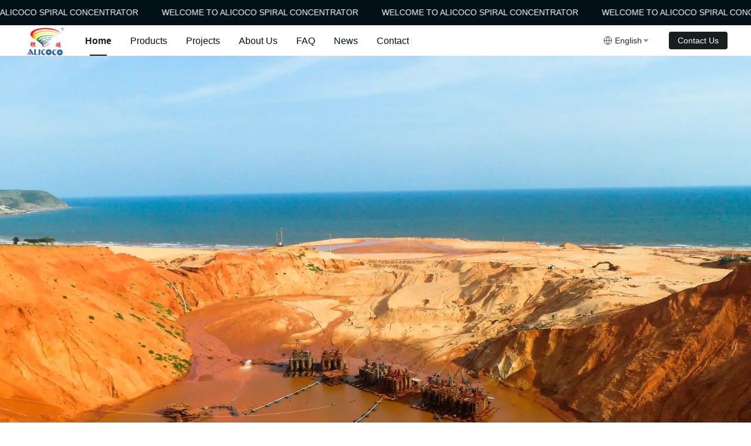

--- FILE ---
content_type: text/html; charset=utf-8
request_url: https://www.alicoco.com/
body_size: 23060
content:
<!DOCTYPE html><html lang="en"><head><title data-react-helmet="true">ALICOCO: Leading Manufacturer of Patent Spiral Chutes for Mineral Processing in Guangzhou - Quality First, Trusted Service, Advanced Gravity Separation Technology for Metal and Non-Metal Minerals</title>
    <meta charset="utf-8">
    <meta name="viewport" content="width=device-width, initial-scale=1, maximum-scale=1, minimum-scale=1, user-scalable=no">
    <link rel="stylesheet" href="/umi.b221014e.css">
    <script>
      window.routerBase = "/";
    </script>
    <script>
      //! umi version: 3.5.41
    </script>
  <meta data-react-helmet="true" name="keywords" content="ALICOCO, patent mining spiral chute, mining equipment, gravity separation technology, mineral processing, F type spiral chute, H type spiral chute, L type spiral chute, M type spiral chute, environmental protection, high recovery rate, compact structure, low energy consumption, easy operation, stable performance, non-metallic minerals, metallic minerals, mining industry innovation, quality control, after-sales service, customer trust, sustainable development, mining machinery, mineral separation, advanced technology, industry reputation, manufacturing equipment, experienced staff, comprehensive production capabilities, mining solutions."><meta data-react-helmet="true" name="description" content="ALICOCO is a leading enterprise based in Guangzhou, specializing in the research, production, and sales of patented spiral concentrators since 2015. We offer four major series of products: F-type, H-type, L-type, and M-type, designed for effective mineral processing. Our state-of-the-art manufacturing facility spans over 2,200 square meters, equipped with advanced machinery and a skilled workforce, ensuring high-quality and scalable production. Committed to Quality First, Reputation Above All, we maintain rigorous quality control, robust management systems, and exceptional after-sales service, earning a strong reputation in the industry. Our core product, the ALICOCO spiral concentrator, utilizes advanced gravity separation technology and is suitable for various metallic and non-metallic minerals. With a focus on environmental sustainability, efficiency, and continuous innovation, we strive to deliver superior value to our clients and promote sustainable development in the mining industry. Trust ALICOCO for your mineral processing needs!"><meta data-react-helmet="true" name="viewport" content="width=375, user-scalable=yes"><meta data-react-helmet="true" property="og:image" content="https://waimao.office.163.com/site/api/pub/resource/download?key=707412192eda78a2f724a28b7b7cbdc44dfe3c7"><meta data-react-helmet="true" name="google-site-verification" content="dbWVaK1q7J9E6B4b5A7cX1VRmUmKdHdD33gldHewStI"><meta data-react-helmet="true" name="msvalidate.01" content="6A717379A804679FB82EE78C5AA80362"><link data-react-helmet="true" rel="icon" type="image/x-icon" href="https://waimao.office.163.com/site/api/pub/resource/download?key=707412192eda78a2f724a28b7b7cbdc44dfe3c7"><link data-react-helmet="true" rel="canonical" href="https://www.alicoco.com"><link data-react-helmet="true" rel="alternate" href="https://www.alicoco.com" hreflang="x-default"><link data-react-helmet="true" rel="alternate" href="https://www.alicoco.com/ru" hreflang="ru"><link data-react-helmet="true" rel="alternate" href="https://www.alicoco.com/pt" hreflang="pt"><link data-react-helmet="true" rel="alternate" href="https://www.alicoco.com/es" hreflang="es"><link data-react-helmet="true" rel="alternate" href="https://www.alicoco.com/de" hreflang="de"><link data-react-helmet="true" rel="alternate" href="https://www.alicoco.com/hin" hreflang="hi"><link data-react-helmet="true" rel="alternate" href="https://www.alicoco.com/id" hreflang="id"><link data-react-helmet="true" rel="alternate" href="https://www.alicoco.com/uz" hreflang="uz"><link data-react-helmet="true" rel="alternate" href="https://www.alicoco.com/ar" hreflang="ar"><link data-react-helmet="true" rel="alternate" href="https://www.alicoco.com/bn" hreflang="bn"><link data-react-helmet="true" rel="alternate" href="https://www.alicoco.com/ur" hreflang="ur"><link data-react-helmet="true" rel="alternate" href="https://www.alicoco.com/fr" hreflang="fr"><link data-react-helmet="true" rel="alternate" href="https://www.alicoco.com/th" hreflang="th"><link data-react-helmet="true" rel="alternate" href="https://www.alicoco.com/jp" hreflang="ja"><link data-react-helmet="true" rel="alternate" href="https://www.alicoco.com/tr" hreflang="tr"><link data-react-helmet="true" rel="alternate" href="https://www.alicoco.com/tam" hreflang="ta"><link data-react-helmet="true" rel="alternate" href="https://www.alicoco.com/vi" hreflang="vi"><link data-react-helmet="true" rel="alternate" href="https://www.alicoco.com/fa" hreflang="fa"><link data-react-helmet="true" rel="alternate" href="https://www.alicoco.com/zu" hreflang="zu"><link data-react-helmet="true" rel="alternate" href="https://www.alicoco.com/ko" hreflang="ko"><link data-react-helmet="true" rel="alternate" href="https://www.alicoco.com/it" hreflang="it"><link data-react-helmet="true" rel="alternate" href="https://www.alicoco.com/tc" hreflang="zh-TW"><link data-react-helmet="true" rel="alternate" href="https://www.alicoco.com/cn" hreflang="zh-CN"><link data-react-helmet="true" rel="preconnect" href="https://fonts.googleapis.com"><link data-react-helmet="true" rel="preconnect" href="https://fonts.gstatic.com" crossorigin="anonymous"><link data-react-helmet="true" href="https://fonts.googleapis.com/css2?display=swap&amp;family=Rufina" rel="stylesheet"><script data-react-helmet="true" type="application/ld+json">{"@context":"http://schema.org","@type":"WebSite","name":"ALICOCO","url":"http://www.alicoco.com/"}</script><script data-react-helmet="true" type="text/javascript">
                    var force = sessionStorage.getItem('lx-site-force-jump');
                    if (force) {
                        sessionStorage.removeItem('lx-site-force-jump');
                    } else if (true && window) {
                        var target = localStorage.getItem('sae512764836440-auto-switch');
                        if (target === 'true') {
                            var style = document.createElement('style');
                            var overtime = false;
                            var redirect = false;
                            style.innerHTML = '#templates-wrapper{display:none;}#language-bar{display:none;}';
                            setTimeout(() => {
                                if (redirect) return;
                                overtime = true;
                                style.innerHTML = '#templates-wrapper{display:block;}#language-bar{display:flex;}';
                            }, 200);
                            document.head.appendChild(style);
                            var xhr = new XMLHttpRequest();
                            xhr.open('GET','https://waimao.office.163.com/site/api/biz/pub/language/switch?url=http://www.alicoco.com/');
                            xhr.send();
                            xhr.onreadystatechange = function() {
                                if (xhr.readyState !== 4) {
                                    return;
                                }
                                if (xhr.status >= 200 && xhr.status < 400) {
                                    try {
                                        var res = JSON.parse(xhr.response);
                                        if (res.code === 0) {
                                            if (!res.data.needSwitch) {
                                                localStorage.removeItem('sae512764836440-auto-switch');
                                            } else if (res.data.targetUrl && !overtime) {
                                                redirect = true;
                                                location.href = res.data.targetUrl + location.search;
                                            }
                                        } else {
                                            console.error('ip check failed');
                                        }
                                    } catch {
                                        console.error('ip check failed');
                                    }
                                }
                            };
                        }
                    }
                </script><script data-react-helmet="true" type="text/javascript">
               (function (document, datracker, root) {
                    function loadJsSDK() {
                        var script, first_script;
                        script = document.createElement('script');
                        script.type = 'text/javascript';
                        script.async = true;
                        script.src = 'https://artifact.lx.netease.com/download/oxpecker-js-sdk/oxpecker/sdk/js';
                        first_script = document.getElementsByTagName('script')[0];
                        first_script.parentNode.insertBefore(script, first_script);
                    }
                    if (!datracker['__SV']) {
                        var functions, i;
                        var lib_name = 'DATracker';
                        window[lib_name] = datracker;
                        datracker['_i'] = [];
                        datracker['init'] = function (token, config, name) {
                        var target = datracker;
                        if (typeof name !== 'undefined') {
                            target = datracker[name] = [];
                        } else {
                            name = lib_name;
                        }
                        target['people'] = target['people'] || [];
                        target['abtest'] = target['abtest'] || [];
                        target['toString'] = function (no_stub) {
                            var str = lib_name;
                            if (name !== lib_name) {
                            str += '.' + name;
                            }
                            if (!no_stub) {
                            str += ' (stub)';
                            }
                            return str;
                        };
                        target['people']['toString'] = function () {
                            return target.toString(1) + '.people (stub)';
                        };
                        function _set_and_defer(target, fn) {
                            var split = fn.split('.');
                            if (split.length == 2) {
                            target = target[split[0]];
                            fn = split[1];
                            }
                            target[fn] = function () {
                            target.push([fn].concat(Array.prototype.slice.call(arguments, 0)));
                            };
                        }
                        functions =
                            'oxpecker_init oxpecker_set_url oxpecker_set_host oxpecker_update_config oxpecker_remove_config oxpecker_set_token oxpecker_flush oxpecker_set_product_profile oxpecker_send_by_beacon oxpecker_set_base_attributes oxpecker_config_sdk get_user_id track_heatmap register_attributes register_attributes_once clear_attributes unregister_attributes current_attributes single_pageview disable time_event get_appStatus track set_userId track_pageview track_links track_forms register register_once alias unregister identify login logout signup name_tag set_config reset people.set people.set_once people.set_realname people.set_country people.set_province people.set_city people.set_age people.set_gender people.increment people.append people.union people.track_charge people.clear_charges people.delete_user people.set_populationWithAccount  people.set_location people.set_birthday people.set_region people.set_account abtest.get_variation abtest.async_get_variable'.split(
                            ' '
                            );
                        for (i = 0; i < functions.length; i++) {
                            _set_and_defer(target, functions[i]);
                        }
                        datracker['_i'].push([token, config, name]);
                        };
                        datracker['__SV'] = 1.6;
                        loadJsSDK();
                    }
                    })(document, window['DATracker'] || [], window);
                    if (window.DATracker) {
                    window.DATracker.init('OX-4391d1d7', {
                        truncateLength: 255,
                        session_interval_mins: 60,
                        persistence: 'localStorage',
                        cross_subdomain_cookie: false,
                    });
                    window.DATracker.oxpecker_init('OX-4391d1d7');
                    }
            </script></head>
  <body>
    <div id="root"><div id="language-bar" style="display:none"><div class="language-bar-container"><div><svg width="18" height="18" viewBox="0 0 18 18" fill="none"><circle cx="7.875" cy="7.875" r="7.875" transform="matrix(1 0 0 -1 1.125 16.875)" fill="#4C6AFF"></circle><path d="M9 12.7125V7.87504" stroke="white" stroke-width="1.5" stroke-linecap="round"></path><path d="M9.85002 5.55039C9.85002 5.08095 9.46947 4.70039 9.00002 4.70039C8.53058 4.70039 8.15002 5.08095 8.15002 5.55039C8.15002 6.01983 8.53058 6.40039 9.00002 6.40039C9.46947 6.40039 9.85002 6.01983 9.85002 5.55039Z" fill="white"></path></svg>Switch the website to the current language for easier browsing.</div><div class="btn-list"><div class="switch-btn">Switch</div><svg width="16" height="16" viewBox="0 0 16 16" fill="none"><path d="M4 4L12 12M12 4L4 12" stroke="#6F7485" stroke-linecap="round"></path></svg></div></div></div><div id="templates-wrapper" class="templates-wrapper with-editable-module css-ofi65s" data-no-cache="false"><div id="Bulletin1_0" eventManager="[object Object]" eventsMap="[object Object]" pageType="INDEX" nosHrefLink="" multiLanguage="[object Object]" class="bulletin0-wrapper" autoPlaySpeed="20" image="" color="hsla(200, 86%, 5%, 1)" textMarker="461210359940837475" data-multi-language-key="page3c4b03001f5e490da792b1d8d0beecf5.sae512764836440.Bulletin1_0.dataSource.wrapper.image" data-edit="Background,animation" style="background-color:hsla(200, 86%, 5%, 1);background-repeat:no-repeat;background-position:center"><a class="bulletin0-main" style="color:hsla(0, 0%, 100%, 1)" data-multi-language-key="page3c4b03001f5e490da792b1d8d0beecf5.sae512764836440.Bulletin1_0.dataSource.main.children" data-edit="textFamily,linkA,contentAssist,contentAdAssist,speed"><span class="bulletin0-main-content" style="position:absolute;height:0;overflow:hidden"><div data-edited=""><p>WELCOME TO ALICOCO SPIRAL CONCENTRATOR</p></div></span></a></div><div class="header4-container home-page-wrapper  false" image="" color="hsla(0, 0%, 100%, 1)" mobileimage="" data-multi-language-key="sae512764836440.Nav.dataSource.wrapper.image" id="Nav1_0" eventManager="[object Object]" eventsMap="[object Object]" nosHrefLink="" data-edit="Background,searchInput,navPositionMode" style="background-color:hsla(0, 0%, 100%, 1);background-repeat:no-repeat;background-position:center;position:sticky;top:0px;z-index:999"><div class="header4-content"><div class="header4-content-page"><div class="header4-content-page-header"><a class="header4-content-page-logo" maxWidth="126" data-edit="image,imageSize" data-lockscale="true" data-resizable="right" data-initsize="true" data-imagesize="120x32" href="/" data-page="INDEX"><img src="https://waimao.office.163.com/site/api/pub/resource/downloadFile?fileId=597084190768455703" loading="lazy" style="max-width:126px" alt="img"/></a><div class="header4-mobile-button" data-edit="Menu" style="color:hsla(200, 86%, 5%, 1)"><svg width="24" height="24" viewBox="0 0 24 24" fill="none"><path fill-rule="evenodd" clip-rule="evenodd" d="M3 6C3 5.44772 3.44772 5 4 5H20C20.5523 5 21 5.44772 21 6C21 6.55228 20.5523 7 20 7H4C3.44772 7 3 6.55228 3 6ZM3 12C3 11.4477 3.44772 11 4 11H20C20.5523 11 21 11.4477 21 12C21 12.5523 20.5523 13 20 13H4C3.44772 13 3 12.5523 3 12ZM4 17C3.44772 17 3 17.4477 3 18C3 18.5523 3.44772 19 4 19H20C20.5523 19 21 18.5523 21 18C21 17.4477 20.5523 17 20 17H4Z" fill="#3F465C"></path></svg></div></div><div class="header4-content-page-menu" data-edit="fontHoverFamily" data-jz-hover-color="hsla(184, 11%, 11%, 1)" style="color:hsla(200, 86%, 5%, 1);--color:hsla(200, 86%, 5%, 1)"><ul class="ant-menu-overflow ant-menu ant-menu-root ant-menu-horizontal ant-menu-light css-1we7tig" role="menu" tabindex="0" data-menu-list="true"><li class="ant-menu-overflow-item ant-menu-item ant-menu-item-selected ant-menu-item-only-child header4-content-page-menu-item" style="opacity:1;order:0" role="menuitem" tabindex="-1"><span class="ant-menu-title-content"><a navId="597083695182078040" parentNavId="1" showOrder="1" type="PAGE" data-multi-language-key="sae512764836440.Nav.dataSource.Menu.children[0].children" class="header4-content-page-menu-item-block css-wnk6tm" href="/" data-type="PAGE" data-page="page3c4b03001f5e490da792b1d8d0beecf5" target="_self">Home</a></span></li><li class="ant-menu-overflow-item ant-menu-item ant-menu-item-only-child header4-content-page-menu-item" style="opacity:1;order:1" role="menuitem" tabindex="-1"><span class="ant-menu-title-content"><a navId="610143468655820867" parentNavId="1" showOrder="2" type="PAGE" data-multi-language-key="sae512764836440.Nav.dataSource.Menu.children[1].children" class="header4-content-page-menu-item-block css-wnk6tm" href="/site-page/6a887c4ede36402d.html" data-type="PAGE" data-page="pageb9f23e2d270145568f54b14941247cb4" target="_self">Products</a></span></li><li class="ant-menu-overflow-item ant-menu-item ant-menu-item-only-child header4-content-page-menu-item" style="opacity:1;order:2" role="menuitem" tabindex="-1"><span class="ant-menu-title-content"><a navId="633974707082842137" parentNavId="1" showOrder="3" type="PAGE" data-multi-language-key="sae512764836440.Nav.dataSource.Menu.children[2].children" class="header4-content-page-menu-item-block css-wnk6tm" href="/site-page/82bb4fe6d5a140ff.html" data-type="PAGE" data-page="pageb3a076939da642f9ab1dfd0468a5441f" target="_self">Projects</a></span></li><li class="ant-menu-overflow-item ant-menu-item ant-menu-item-only-child header4-content-page-menu-item" style="opacity:1;order:3" role="menuitem" tabindex="-1"><span class="ant-menu-title-content"><a navId="597083695194652680" parentNavId="1" showOrder="4" type="PAGE" data-multi-language-key="sae512764836440.Nav.dataSource.Menu.children[3].children" class="header4-content-page-menu-item-block css-wnk6tm" href="/about-us.html" data-type="PAGE" data-page="pagef1d1439ae46e46c0bac86cbd3a772d6d" target="_self">About Us</a></span></li><li class="ant-menu-overflow-item ant-menu-item ant-menu-item-only-child header4-content-page-menu-item" style="opacity:1;order:4" role="menuitem" tabindex="-1"><span class="ant-menu-title-content"><a navId="634039056656842838" parentNavId="1" showOrder="5" type="PAGE" data-multi-language-key="sae512764836440.Nav.dataSource.Menu.children[4].children" class="header4-content-page-menu-item-block css-wnk6tm" href="/site-page/d2517d00648f4382.html" data-type="PAGE" data-page="page108bef1fc378470d897274dbb4893b69" target="_self">FAQ</a></span></li><li class="ant-menu-overflow-item ant-menu-item ant-menu-item-only-child header4-content-page-menu-item" style="opacity:1;order:5" role="menuitem" tabindex="-1"><span class="ant-menu-title-content"><a navId="599615460354375720" parentNavId="1" showOrder="6" type="PAGE" data-multi-language-key="sae512764836440.Nav.dataSource.Menu.children[5].children" class="header4-content-page-menu-item-block css-wnk6tm" href="/site-page/a49cee2797c94f81.html" data-type="PAGE" data-page="paged8e6b54bd57f468b9e64020fd0e753e6" target="_self">News</a></span></li><li class="ant-menu-overflow-item ant-menu-item ant-menu-item-only-child header4-content-page-menu-item" style="opacity:1;order:6" role="menuitem" tabindex="-1"><span class="ant-menu-title-content"><a navId="597083695211429891" parentNavId="1" showOrder="7" type="PAGE" data-multi-language-key="sae512764836440.Nav.dataSource.Menu.children[6].children" class="header4-content-page-menu-item-block css-wnk6tm" href="/support.html" data-type="PAGE" data-page="page702d400b54314a4eada268a8d8f07831" target="_self">Contact</a></span></li><li class="ant-menu-overflow-item ant-menu-overflow-item-rest ant-menu-submenu ant-menu-submenu-horizontal" style="opacity:0;height:0;overflow-y:hidden;order:9007199254740991;pointer-events:none;position:absolute" aria-hidden="true" role="none"><div role="menuitem" class="ant-menu-submenu-title" tabindex="-1" aria-expanded="false" aria-haspopup="true"><a>More</a><i class="ant-menu-submenu-arrow"></i></div></li></ul><div style="display:none" aria-hidden="true"></div></div></div><div class="language-select"><span style="width:16px;height:16px"><svg width="16" height="16" viewBox="0 0 16 16" fill="none"><path d="M10.4004 8C10.4004 10.1001 9.71276 11.7613 9.02265 12.9005C8.67761 13.47 8.33322 13.9068 8.07719 14.1992C8.05125 14.2288 8.02623 14.2569 8.00223 14.2835C7.97747 14.2558 7.95162 14.2265 7.92479 14.1956C7.66835 13.8998 7.32358 13.4591 6.97821 12.8867C6.28725 11.7416 5.60001 10.0802 5.60001 8C5.60001 5.92815 6.28708 4.26669 6.9784 3.11901C7.3239 2.54544 7.66883 2.10306 7.92544 1.80596C7.95377 1.77316 7.98101 1.74215 8.00703 1.71295C8.03051 1.73848 8.05496 1.76545 8.0803 1.79384C8.33551 2.07984 8.67914 2.50896 9.02356 3.07306C9.712 4.2006 10.4004 5.86144 10.4004 8ZM7.67295 1.37803C7.67286 1.37795 7.67294 1.37802 7.6732 1.37824L7.67295 1.37803Z" stroke="#3F465C"></path><circle cx="8" cy="8" r="6.5" stroke="#3F465C"></circle><path d="M1 8H15" stroke="#3F465C"></path></svg></span><div class="ant-select ant-select-single ant-select-show-arrow" style="width:100%"><div class="ant-select-selector"><span class="ant-select-selection-search"><input type="search" autoComplete="off" class="ant-select-selection-search-input" role="combobox" aria-haspopup="listbox" aria-owns="undefined_list" aria-autocomplete="list" aria-controls="undefined_list" aria-activedescendant="undefined_list_0" readonly="" unselectable="on" style="opacity:0" value=""/></span><span class="ant-select-selection-item" title="English">English</span></div><span class="ant-select-arrow" style="user-select:none;-webkit-user-select:none" unselectable="on" aria-hidden="true"><span style="width:16px;height:16px"><svg width="16" height="16" viewBox="0 0 16 16" fill="none"><path d="M4.20748 6.57539C3.92948 6.25106 4.15993 5.75 4.58711 5.75L11.4129 5.75C11.8401 5.75 12.0705 6.25106 11.7925 6.5754L8.37963 10.5571C8.18008 10.7899 7.81992 10.7899 7.62037 10.5571L4.20748 6.57539Z" fill="#8D92A1"></path></svg></span></span></div></div><div class="header4-content-button-wrap"><button style="background-color:hsla(184, 11%, 11%, 1);border-radius:4px" textMarker="461210359940837475" data-multi-language-key="sae512764836440.Nav.dataSource.button.children" data-edit="textFamily,border,afterSubmitAction" type="button" class="ant-btn ant-btn-ghost header4-content-button css-vx7doc"><span>Contact Us</span></button></div></div></div><div id="EditableModule1_4" eventManager="[object Object]" eventsMap="[object Object]" pageType="INDEX" nosHrefLink="" multiLanguage="[object Object]" backgroundSize="cover" mobileStyle="[object Object]" style="height:751px;background-size:0;background-repeat:no-repeat;background-position:0% 0%" __isEditedInMobile__="[object Object]" data-edit="containerEdit,Background,resize,save,copy" data-container-width="1200" class="editableModule1 "><div class="inner-container  "><div id="Carousel1_17c0b21e359d441e906c1c126b12b962" nosHrefLink="" atomicChildren="" eventManager="[object Object]" eventsMap="[object Object]" multiLanguage="[object Object]" class="carousel1" style="z-index:1;top:-0.0000014px;left:50%;width:100vw;height:752px;bottom:unset;right:unset;min-width:100%;transform:translateX(-50%)" __rect__="[object Object]" mobileStyle="[object Object]" __isEditedInMobile__="[object Object]" data-comp="banner-switch={ &quot;current&quot;: 1, &quot;total&quot;: 1, &quot;childRoute&quot;: [&quot;wrapper&quot;, &quot;children&quot;] }" data-edit="elementEdit,animationEffect,copy,spread,zIndexLevel,swiper,image,imageEdit,link,delete" data-child-edit="image,imageEdit,link" data-tips="" data-adjustw="true" data-atomic="true" data-atomicimage="false" data-minsize="180px*94px" data-editindex="0" data-entry-effect-name=""><div class="carousel1-wrapper"><div class="banner-anim"><div class="banner-anim-elem" style="display:block;position:absolute;width:100%"><a name="elem0" textMarker="457849549352923171" data-multi-language-key="page3c4b03001f5e490da792b1d8d0beecf5.sae512764836440.EditableModule1_4.Carousel1_17c0b21e359d441e906c1c126b12b962.dataSource.wrapper.children[0].children" data-id="" data-edit="" class="carousel1-bg css-c9mi25" style="pointer-events:none"></a></div></div></div></div></div></div><div id="EditableModule1_6" eventManager="[object Object]" eventsMap="[object Object]" pageType="INDEX" nosHrefLink="" multiLanguage="[object Object]" backgroundSize="cover" mobileStyle="[object Object]" style="height:796px;background-size:0;background-repeat:no-repeat;background-position:0% 0%" __isEditedInMobile__="[object Object]" data-edit="containerEdit,Background,resize,save,copy" data-container-width="1200" class="editableModule1 "><div class="inner-container  "><h1 id="Text2_f43c6f6e3b8740c4b326cbab4c41774c" func="[object Object]" nosHrefLink="" atomicChildren="" site="[object Object]" eventManager="[object Object]" eventsMap="[object Object]" multiLanguage="[object Object]" class="text1 text2" style="z-index:1;top:42.96875px;left:422.553px;width:354px;height:auto;font-weight:700;font-size:44px;text-align:center;bottom:unset;right:unset" __rect__="[object Object]" mobileStyle="[object Object]" textMarker="435377136191205472,435378702893776901,435379008318795863" __isEditedInMobile__="[object Object]" data-multi-language-key="page3c4b03001f5e490da792b1d8d0beecf5.sae512764836440.EditableModule1_6.Text2_f43c6f6e3b8740c4b326cbab4c41774c.dataSource.wrapper.children" data-edit="elementEdit,animationEffect,copy,textFamily,delete,contentAssist,contentAdAssist,zIndexLevel,effects,textseo,customCode,showInMobile" data-atomic="true" data-adjusth="true" data-minsize="10px*10px" data-entry-effect-name="" data-download-link="true"><span><div data-edited=""><p>PRODUCTS</p></div></span></h1><a id="Image1_306129ab4e5245b29ff63dd80e01d6c6" nosHrefLink="" atomicChildren="" eventManager="[object Object]" eventsMap="[object Object]" multiLanguage="[object Object]" class="image1" style="z-index:3;top:239.141px;left:1.125px;width:281px;height:313px;webkit-mask-size:1 1;webkit-mask-position:0 0;bottom:unset;right:unset" fileName="29.jpg" __rect__="[object Object]" mobileStyle="[object Object]" data-multi-language-key="page3c4b03001f5e490da792b1d8d0beecf5.sae512764836440.EditableModule1_6.Image1_306129ab4e5245b29ff63dd80e01d6c6.dataSource.wrapper.children" properties="{&quot;detailId&quot;:&quot;2246283&quot;,&quot;pagePath&quot;:&quot;/products/F-type-spiral-chute.html&quot;}" textMarker="457849673177169945" __isEditedInMobile__="[object Object]" rel="" data-edit="elementEdit,animationEffect,copy,image,imageEdit,spread,border,link,delete,zIndexLevel,effectsImage,showInMobile,fileName,customCode" data-type="product" data-page="" data-element="" data-atomic="true" data-lockscale="false" data-initsize="true" data-minsize="10px*10px" data-imageclip="" data-imagemirror="0,0" data-maskinfo="" data-imagebgsize="contain" data-entry-effect-name=""><span style="width:281px;height:313px;background-image:url(https://waimao.office.163.com/site/api/pub/resource/downloadFile?fileId=597395719590072374);background-size:contain;background-repeat:no-repeat;background-position:center"></span><img style="width:281px;height:313px;background-image:url(https://waimao.office.163.com/site/api/pub/resource/downloadFile?fileId=597395719590072374);background-size:contain;background-repeat:no-repeat;background-position:center;opacity:0;cursor:inherit" src="https://waimao.office.163.com/site/api/pub/resource/downloadFile?fileId=597395719590072374" class="image-comp-img h-full w-full object-cover" loading="lazy" alt="29.jpg"/><div class="ant-image image-comp-root-class-name"><img class="ant-image-img" style="display:none" src="https://waimao.office.163.com/site/api/pub/resource/downloadFile?fileId=597395719590072374"/><div class="ant-image-mask" style="display:none"><div class="ant-image-mask-info"><span role="img" aria-label="eye" class="anticon anticon-eye"><svg viewBox="64 64 896 896" focusable="false" data-icon="eye" width="1em" height="1em" fill="currentColor" aria-hidden="true"><path d="M942.2 486.2C847.4 286.5 704.1 186 512 186c-192.2 0-335.4 100.5-430.2 300.3a60.3 60.3 0 000 51.5C176.6 737.5 319.9 838 512 838c192.2 0 335.4-100.5 430.2-300.3 7.7-16.2 7.7-35 0-51.5zM512 766c-161.3 0-279.4-81.8-362.7-254C232.6 339.8 350.7 258 512 258c161.3 0 279.4 81.8 362.7 254C791.5 684.2 673.4 766 512 766zm-4-430c-97.2 0-176 78.8-176 176s78.8 176 176 176 176-78.8 176-176-78.8-176-176-176zm0 288c-61.9 0-112-50.1-112-112s50.1-112 112-112 112 50.1 112 112-50.1 112-112 112z"></path></svg></span>Preview</div></div></div></a><a id="Image1_4542b9a288b844a4ba2d911527a6fba1" nosHrefLink="" atomicChildren="" eventManager="[object Object]" eventsMap="[object Object]" multiLanguage="[object Object]" class="image1" style="z-index:4;top:239.141px;left:306.641px;width:281px;height:313px;webkit-mask-size:1 1;webkit-mask-position:0 0;bottom:unset;right:unset" fileName="46、L型螺旋选矿机.bmp" __rect__="[object Object]" mobileStyle="[object Object]" data-multi-language-key="page3c4b03001f5e490da792b1d8d0beecf5.sae512764836440.EditableModule1_6.Image1_4542b9a288b844a4ba2d911527a6fba1.dataSource.wrapper.children" properties="{&quot;detailId&quot;:&quot;2247174&quot;,&quot;pagePath&quot;:&quot;/products/L-type-spiral-chute.html&quot;}" textMarker="457849673177169945" __isEditedInMobile__="[object Object]" rel="" data-edit="elementEdit,animationEffect,copy,image,imageEdit,spread,border,link,delete,zIndexLevel,effectsImage,showInMobile,fileName,customCode" data-type="product" data-page="" data-element="" data-atomic="true" data-lockscale="false" data-initsize="true" data-minsize="10px*10px" data-imageclip="" data-imagemirror="0,0" data-maskinfo="" data-imagebgsize="contain" data-entry-effect-name=""><span style="width:281px;height:313px;background-image:url(https://waimao.office.163.com/site/api/pub/resource/downloadFile?fileId=597395847935774775);background-size:contain;background-repeat:no-repeat;background-position:center"></span><img style="width:281px;height:313px;background-image:url(https://waimao.office.163.com/site/api/pub/resource/downloadFile?fileId=597395847935774775);background-size:contain;background-repeat:no-repeat;background-position:center;opacity:0;cursor:inherit" src="https://waimao.office.163.com/site/api/pub/resource/downloadFile?fileId=597395847935774775" class="image-comp-img h-full w-full object-cover" loading="lazy" alt="46、L型螺旋选矿机.bmp"/><div class="ant-image image-comp-root-class-name"><img class="ant-image-img" style="display:none" src="https://waimao.office.163.com/site/api/pub/resource/downloadFile?fileId=597395847935774775"/><div class="ant-image-mask" style="display:none"><div class="ant-image-mask-info"><span role="img" aria-label="eye" class="anticon anticon-eye"><svg viewBox="64 64 896 896" focusable="false" data-icon="eye" width="1em" height="1em" fill="currentColor" aria-hidden="true"><path d="M942.2 486.2C847.4 286.5 704.1 186 512 186c-192.2 0-335.4 100.5-430.2 300.3a60.3 60.3 0 000 51.5C176.6 737.5 319.9 838 512 838c192.2 0 335.4-100.5 430.2-300.3 7.7-16.2 7.7-35 0-51.5zM512 766c-161.3 0-279.4-81.8-362.7-254C232.6 339.8 350.7 258 512 258c161.3 0 279.4 81.8 362.7 254C791.5 684.2 673.4 766 512 766zm-4-430c-97.2 0-176 78.8-176 176s78.8 176 176 176 176-78.8 176-176-78.8-176-176-176zm0 288c-61.9 0-112-50.1-112-112s50.1-112 112-112 112 50.1 112 112-50.1 112-112 112z"></path></svg></span>Preview</div></div></div></a><a id="Image1_9be6a61563dc405e83d80526edeef036" nosHrefLink="" atomicChildren="" eventManager="[object Object]" eventsMap="[object Object]" multiLanguage="[object Object]" class="image1" style="z-index:5;top:239.141px;left:611.406px;width:281px;height:313px;webkit-mask-size:1 1;webkit-mask-position:0 0;bottom:unset;right:unset" fileName="2、H型螺旋选矿机.bmp" __rect__="[object Object]" mobileStyle="[object Object]" data-multi-language-key="page3c4b03001f5e490da792b1d8d0beecf5.sae512764836440.EditableModule1_6.Image1_9be6a61563dc405e83d80526edeef036.dataSource.wrapper.children" properties="{&quot;detailId&quot;:&quot;2246282&quot;,&quot;pagePath&quot;:&quot;/products/H-type-spiral-chute.html&quot;}" textMarker="457849673177169945" __isEditedInMobile__="[object Object]" rel="" data-edit="elementEdit,animationEffect,copy,image,imageEdit,spread,border,link,delete,zIndexLevel,effectsImage,showInMobile,fileName,customCode" data-type="product" data-page="" data-element="" data-atomic="true" data-lockscale="false" data-initsize="true" data-minsize="10px*10px" data-imageclip="" data-imagemirror="0,0" data-maskinfo="" data-imagebgsize="contain" data-entry-effect-name=""><span style="width:281px;height:313px;background-image:url(https://waimao.office.163.com/site/api/pub/resource/downloadFile?fileId=597395788007559223);background-size:contain;background-repeat:no-repeat;background-position:center"></span><img style="width:281px;height:313px;background-image:url(https://waimao.office.163.com/site/api/pub/resource/downloadFile?fileId=597395788007559223);background-size:contain;background-repeat:no-repeat;background-position:center;opacity:0;cursor:inherit" src="https://waimao.office.163.com/site/api/pub/resource/downloadFile?fileId=597395788007559223" class="image-comp-img h-full w-full object-cover" loading="lazy" alt="2、H型螺旋选矿机.bmp"/><div class="ant-image image-comp-root-class-name"><img class="ant-image-img" style="display:none" src="https://waimao.office.163.com/site/api/pub/resource/downloadFile?fileId=597395788007559223"/><div class="ant-image-mask" style="display:none"><div class="ant-image-mask-info"><span role="img" aria-label="eye" class="anticon anticon-eye"><svg viewBox="64 64 896 896" focusable="false" data-icon="eye" width="1em" height="1em" fill="currentColor" aria-hidden="true"><path d="M942.2 486.2C847.4 286.5 704.1 186 512 186c-192.2 0-335.4 100.5-430.2 300.3a60.3 60.3 0 000 51.5C176.6 737.5 319.9 838 512 838c192.2 0 335.4-100.5 430.2-300.3 7.7-16.2 7.7-35 0-51.5zM512 766c-161.3 0-279.4-81.8-362.7-254C232.6 339.8 350.7 258 512 258c161.3 0 279.4 81.8 362.7 254C791.5 684.2 673.4 766 512 766zm-4-430c-97.2 0-176 78.8-176 176s78.8 176 176 176 176-78.8 176-176-78.8-176-176-176zm0 288c-61.9 0-112-50.1-112-112s50.1-112 112-112 112 50.1 112 112-50.1 112-112 112z"></path></svg></span>Preview</div></div></div></a><a id="Image1_e470c929f82f47d0899da17028a6eda9" nosHrefLink="" atomicChildren="" eventManager="[object Object]" eventsMap="[object Object]" multiLanguage="[object Object]" class="image1" style="z-index:6;top:239.141px;left:918.812px;width:281px;height:313px;webkit-mask-size:1 1;webkit-mask-position:0 0;bottom:unset;right:unset" fileName="图片" __rect__="[object Object]" mobileStyle="[object Object]" data-multi-language-key="page3c4b03001f5e490da792b1d8d0beecf5.sae512764836440.EditableModule1_6.Image1_e470c929f82f47d0899da17028a6eda9.dataSource.wrapper.children" properties="{&quot;detailId&quot;:&quot;2248955&quot;,&quot;pagePath&quot;:&quot;/products/M-type-spiral-chute.html&quot;}" textMarker="457849673177169945" rel="" __isEditedInMobile__="[object Object]" data-edit="elementEdit,animationEffect,copy,image,imageEdit,spread,border,link,delete,zIndexLevel,effectsImage,showInMobile,fileName,customCode" data-type="product" data-page="" data-element="" data-atomic="true" data-lockscale="false" data-initsize="true" data-minsize="10px*10px" data-imageclip="" data-imagemirror="0,0" data-maskinfo="" data-imagebgsize="contain" data-entry-effect-name=""><span style="width:281px;height:313px;background-image:url(https://waimao.office.163.com/site/api/pub/resource/download?key=707412129183ce1012c42458d4d66e84def9c96&amp;qianhuaid=341082);background-size:contain;background-repeat:no-repeat;background-position:center"></span><img style="width:281px;height:313px;background-image:url(https://waimao.office.163.com/site/api/pub/resource/download?key=707412129183ce1012c42458d4d66e84def9c96&amp;qianhuaid=341082);background-size:contain;background-repeat:no-repeat;background-position:center;opacity:0;cursor:inherit" src="https://waimao.office.163.com/site/api/pub/resource/download?key=707412129183ce1012c42458d4d66e84def9c96&amp;qianhuaid=341082" class="image-comp-img h-full w-full object-cover" loading="lazy" alt="图片"/><div class="ant-image image-comp-root-class-name"><img class="ant-image-img" style="display:none" src="https://waimao.office.163.com/site/api/pub/resource/download?key=707412129183ce1012c42458d4d66e84def9c96&amp;qianhuaid=341082"/><div class="ant-image-mask" style="display:none"><div class="ant-image-mask-info"><span role="img" aria-label="eye" class="anticon anticon-eye"><svg viewBox="64 64 896 896" focusable="false" data-icon="eye" width="1em" height="1em" fill="currentColor" aria-hidden="true"><path d="M942.2 486.2C847.4 286.5 704.1 186 512 186c-192.2 0-335.4 100.5-430.2 300.3a60.3 60.3 0 000 51.5C176.6 737.5 319.9 838 512 838c192.2 0 335.4-100.5 430.2-300.3 7.7-16.2 7.7-35 0-51.5zM512 766c-161.3 0-279.4-81.8-362.7-254C232.6 339.8 350.7 258 512 258c161.3 0 279.4 81.8 362.7 254C791.5 684.2 673.4 766 512 766zm-4-430c-97.2 0-176 78.8-176 176s78.8 176 176 176 176-78.8 176-176-78.8-176-176-176zm0 288c-61.9 0-112-50.1-112-112s50.1-112 112-112 112 50.1 112 112-50.1 112-112 112z"></path></svg></span>Preview</div></div></div></a><h6 id="Text7_3e6d8d17ff03432fb8daa9027296a45c" func="[object Object]" nosHrefLink="" atomicChildren="" site="[object Object]" eventManager="[object Object]" eventsMap="[object Object]" multiLanguage="[object Object]" class="text1 text7" style="z-index:7;top:562.047px;left:88.625px;width:113px;height:auto;font-weight:700;font-size:18px;text-align:center;bottom:unset;right:unset" __rect__="[object Object]" mobileStyle="[object Object]" __isEditedInMobile__="[object Object]" data-multi-language-key="page3c4b03001f5e490da792b1d8d0beecf5.sae512764836440.EditableModule1_6.Text7_3e6d8d17ff03432fb8daa9027296a45c.dataSource.wrapper.children" data-edit="elementEdit,animationEffect,copy,textFamily,delete,contentAssist,contentAdAssist,zIndexLevel,effects,textseo,customCode,showInMobile" data-atomic="true" data-adjusth="true" data-minsize="10px*10px" data-entry-effect-name="" data-download-link="true"><span><div data-edited=""><p>F Type</p></div></span></h6><h6 id="Text7_bf0bab26bad3429eb29c2762c949901f" func="[object Object]" nosHrefLink="" atomicChildren="" site="[object Object]" eventManager="[object Object]" eventsMap="[object Object]" multiLanguage="[object Object]" class="text1 text7" style="z-index:8;top:562.047px;left:384.641px;width:125px;height:auto;font-weight:700;font-size:18px;text-align:center;bottom:unset;right:unset" __rect__="[object Object]" mobileStyle="[object Object]" __isEditedInMobile__="[object Object]" data-multi-language-key="page3c4b03001f5e490da792b1d8d0beecf5.sae512764836440.EditableModule1_6.Text7_bf0bab26bad3429eb29c2762c949901f.dataSource.wrapper.children" data-edit="elementEdit,animationEffect,copy,textFamily,delete,contentAssist,contentAdAssist,zIndexLevel,effects,textseo,customCode,showInMobile" data-atomic="true" data-adjusth="true" data-minsize="10px*10px" data-entry-effect-name="" data-download-link="true"><span><div data-edited=""><p>L Type</p></div></span></h6><h6 id="Text7_4ef9628df8f0487caa93e0d347b04a42" func="[object Object]" nosHrefLink="" atomicChildren="" site="[object Object]" eventManager="[object Object]" eventsMap="[object Object]" multiLanguage="[object Object]" class="text1 text7" style="z-index:10;top:562.047px;left:992.312px;width:134px;height:auto;font-weight:700;font-size:18px;text-align:center;bottom:unset;right:unset" __rect__="[object Object]" mobileStyle="[object Object]" __isEditedInMobile__="[object Object]" data-multi-language-key="page3c4b03001f5e490da792b1d8d0beecf5.sae512764836440.EditableModule1_6.Text7_4ef9628df8f0487caa93e0d347b04a42.dataSource.wrapper.children" data-edit="elementEdit,animationEffect,copy,textFamily,delete,contentAssist,contentAdAssist,zIndexLevel,effects,textseo,customCode,showInMobile" data-atomic="true" data-adjusth="true" data-minsize="10px*10px" data-entry-effect-name="" data-download-link="true"><span><div data-edited=""><p class="">M Type</p></div></span></h6><h6 id="Text7_06db1c210d3742c9a7f3676a4b013edf" func="[object Object]" nosHrefLink="" atomicChildren="" site="[object Object]" eventManager="[object Object]" eventsMap="[object Object]" multiLanguage="[object Object]" class="text1 text7" style="z-index:12;top:562.047px;left:689.406px;width:125px;height:auto;font-weight:700;font-size:18px;text-align:center;bottom:unset;right:unset" __rect__="[object Object]" mobileStyle="[object Object]" __isEditedInMobile__="[object Object]" data-multi-language-key="page3c4b03001f5e490da792b1d8d0beecf5.sae512764836440.EditableModule1_6.Text7_06db1c210d3742c9a7f3676a4b013edf.dataSource.wrapper.children" data-edit="elementEdit,animationEffect,copy,textFamily,delete,contentAssist,contentAdAssist,zIndexLevel,effects,textseo,customCode,showInMobile" data-atomic="true" data-adjusth="true" data-minsize="10px*10px" data-entry-effect-name="" data-download-link="true"><span><div data-edited=""><p>H Type</p></div></span></h6></div></div><div id="Video2_0" func="[object Object]" eventManager="[object Object]" eventsMap="[object Object]" pageType="INDEX" nosHrefLink="" multiLanguage="[object Object]" class="video2-wrapper"><div class="video2-item1-wrapper" data-edit="Background" style="background-repeat:no-repeat;background-position:center"><div class="video2"><div class="video-row video-row-1"><div class="title-wrapper title-wrapper-1" data-edit="titleWrapper"><h1 name="title" class="title-h1" style="font-family:Arial;text-align:center" data-multi-language-key="page3c4b03001f5e490da792b1d8d0beecf5.sae512764836440.Video2_0.dataSource.titleWrapper.children[0].children" dataEditExt="fontFamily"><span><div data-edited=""><p>Factory Introduction</p></div></span></h1><div name="content~zZbmiPVOWo" class="" style="font-family:Rufina;font-size:20px;text-align:center" data-multi-language-key="page3c4b03001f5e490da792b1d8d0beecf5.sae512764836440.Video2_0.dataSource.titleWrapper.children[1].children" dataEditExt="fontFamily" data-edit="textFamily,contentAssist,contentAdAssist"><span><div data-edited=""><p>Take you to understand our factory environment</p></div></span></div></div><div class="video2-video" videoType="" style="border-radius:20px" data-edit="video,border,videoEffects"><div class="video-player"></div><div id="Video2_0-1-yt-player" class="video-player"></div><video width="100%" controls="" muted="" playsinline="" webkit-playsinline="true" poster="https://waimao.office.163.com/site/api/pub/resource/download?key=image70741211cc0dc972d1f47a1b6cd0f89e527ed15"><source src="https://waimao.office.163.com/site/api/pub/resource/downloadFile?fileId=597435850757853197"/></video><div class="play-wrapper" style="background-image:url(https://waimao.office.163.com/site/api/pub/resource/download?key=image70741211cc0dc972d1f47a1b6cd0f89e527ed15)"><svg width="60" height="60" viewBox="0 0 60 60" fill="none"><g filter="url(#filter0_b_3350_32844)"><rect width="60" height="60" rx="30" fill="black" fill-opacity="0.6"></rect><path d="M37.7273 28.2483C39.0757 29.0268 39.0757 30.9731 37.7273 31.7517L26.2952 38.3519C24.9468 39.1305 23.2612 38.1573 23.2612 36.6003L23.2612 23.3997C23.2612 21.8427 24.9468 20.8695 26.2952 21.648L37.7273 28.2483Z" fill="white"></path><rect x="0.75" y="0.75" width="58.5" height="58.5" rx="29.25" stroke="white" stroke-opacity="0.5" stroke-width="1.5"></rect></g><defs><filter id="filter0_b_3350_32844" x="-10" y="-10" width="80" height="80" filterUnits="userSpaceOnUse" color-interpolation-filters="sRGB"><feFlood flood-opacity="0" result="BackgroundImageFix"></feFlood><feGaussianBlur in="BackgroundImageFix" stdDeviation="5"></feGaussianBlur><feComposite in2="SourceAlpha" operator="in" result="effect1_backgroundBlur_3350_32844"></feComposite><feBlend mode="normal" in="SourceGraphic" in2="effect1_backgroundBlur_3350_32844" result="shape"></feBlend></filter></defs></svg></div></div></div></div></div><div class="video2-item2-wrapper" data-edit="Background" style="background-repeat:no-repeat;background-position:center"><div class="video2"><div class="video-row video-row-2"><div class="title-wrapper title-wrapper-2" data-edit="titleWrapper"><h1 name="title" style="font-family:Arial;text-align:center" class="title-h1" data-multi-language-key="page3c4b03001f5e490da792b1d8d0beecf5.sae512764836440.Video2_0.dataSource.titleWrapper2.children[0].children" dataEditExt="fontFamily"><span><div data-edited=""><p>Introduction 1</p></div></span></h1></div><div class="video2-video" videoType="" style="border-radius:20px" data-edit="video,border,videoEffects"><div class="video-player"></div><div id="Video2_0-2-yt-player" class="video-player"></div><video width="100%" controls="" muted="" playsinline="" webkit-playsinline="true" poster="https://waimao.office.163.com/site/api/pub/resource/download?key=image7074121e02d6a95ed8a490ca26fe0677ffee298"><source src="https://waimao.office.163.com/site/api/pub/resource/downloadFile?fileId=597398163753623598"/></video><div class="play-wrapper" style="background-image:url(https://waimao.office.163.com/site/api/pub/resource/download?key=image7074121e02d6a95ed8a490ca26fe0677ffee298)"><svg width="60" height="60" viewBox="0 0 60 60" fill="none"><g filter="url(#filter0_b_3350_32844)"><rect width="60" height="60" rx="30" fill="black" fill-opacity="0.6"></rect><path d="M37.7273 28.2483C39.0757 29.0268 39.0757 30.9731 37.7273 31.7517L26.2952 38.3519C24.9468 39.1305 23.2612 38.1573 23.2612 36.6003L23.2612 23.3997C23.2612 21.8427 24.9468 20.8695 26.2952 21.648L37.7273 28.2483Z" fill="white"></path><rect x="0.75" y="0.75" width="58.5" height="58.5" rx="29.25" stroke="white" stroke-opacity="0.5" stroke-width="1.5"></rect></g><defs><filter id="filter0_b_3350_32844" x="-10" y="-10" width="80" height="80" filterUnits="userSpaceOnUse" color-interpolation-filters="sRGB"><feFlood flood-opacity="0" result="BackgroundImageFix"></feFlood><feGaussianBlur in="BackgroundImageFix" stdDeviation="5"></feGaussianBlur><feComposite in2="SourceAlpha" operator="in" result="effect1_backgroundBlur_3350_32844"></feComposite><feBlend mode="normal" in="SourceGraphic" in2="effect1_backgroundBlur_3350_32844" result="shape"></feBlend></filter></defs></svg></div></div></div></div></div></div><div id="Video2_1" func="[object Object]" eventManager="[object Object]" eventsMap="[object Object]" pageType="INDEX" nosHrefLink="" multiLanguage="[object Object]" class="video2-wrapper"><div class="video2-item1-wrapper" data-edit="Background" style="background-repeat:no-repeat;background-position:center"><div class="video2"><div class="video-row video-row-1"><div class="title-wrapper title-wrapper-1" data-edit="titleWrapper"><h1 name="title" class="title-h1" style="font-family:Arial;font-size:44px;text-align:center" data-multi-language-key="page3c4b03001f5e490da792b1d8d0beecf5.sae512764836440.Video2_1.dataSource.titleWrapper.children[0].children" dataEditExt="fontFamily"><span><div data-edited=""><p class="">Introduction 2</p></div></span></h1></div><div class="video2-video" videoType="" style="border-radius:20px" data-edit="video,border,videoEffects"><div class="video-player"></div><div id="Video2_1-1-yt-player" class="video-player"></div><video width="100%" controls="" muted="" playsinline="" webkit-playsinline="true" poster="https://waimao.office.163.com/site/api/pub/resource/download?key=image7074121906833ee141948028af91918bb6ee8e0"><source src="https://waimao.office.163.com/site/api/pub/resource/downloadFile?fileId=597398150247956535"/></video><div class="play-wrapper" style="background-image:url(https://waimao.office.163.com/site/api/pub/resource/download?key=image7074121906833ee141948028af91918bb6ee8e0)"><svg width="60" height="60" viewBox="0 0 60 60" fill="none"><g filter="url(#filter0_b_3350_32844)"><rect width="60" height="60" rx="30" fill="black" fill-opacity="0.6"></rect><path d="M37.7273 28.2483C39.0757 29.0268 39.0757 30.9731 37.7273 31.7517L26.2952 38.3519C24.9468 39.1305 23.2612 38.1573 23.2612 36.6003L23.2612 23.3997C23.2612 21.8427 24.9468 20.8695 26.2952 21.648L37.7273 28.2483Z" fill="white"></path><rect x="0.75" y="0.75" width="58.5" height="58.5" rx="29.25" stroke="white" stroke-opacity="0.5" stroke-width="1.5"></rect></g><defs><filter id="filter0_b_3350_32844" x="-10" y="-10" width="80" height="80" filterUnits="userSpaceOnUse" color-interpolation-filters="sRGB"><feFlood flood-opacity="0" result="BackgroundImageFix"></feFlood><feGaussianBlur in="BackgroundImageFix" stdDeviation="5"></feGaussianBlur><feComposite in2="SourceAlpha" operator="in" result="effect1_backgroundBlur_3350_32844"></feComposite><feBlend mode="normal" in="SourceGraphic" in2="effect1_backgroundBlur_3350_32844" result="shape"></feBlend></filter></defs></svg></div></div></div></div></div><div class="video2-item2-wrapper" data-edit="Background" style="background-repeat:no-repeat;background-position:center"><div class="video2"><div class="video-row video-row-2"><div class="title-wrapper title-wrapper-2" data-edit="titleWrapper"><h1 name="title" style="font-family:Arial;text-align:center" class="title-h1" data-multi-language-key="page3c4b03001f5e490da792b1d8d0beecf5.sae512764836440.Video2_1.dataSource.titleWrapper2.children[0].children" dataEditExt="fontFamily"><span><div data-edited=""><p>Introduction 3</p></div></span></h1></div><div class="video2-video" videoType="" style="border-radius:20px" data-edit="video,border,videoEffects"><div class="video-player"></div><div id="Video2_1-2-yt-player" class="video-player"></div><video width="100%" controls="" muted="" playsinline="" webkit-playsinline="true" poster="https://waimao.office.163.com/site/api/pub/resource/download?key=image7074121e4499a6f628e4cd1b3b37270c1a0c679"><source src="https://waimao.office.163.com/site/api/pub/resource/downloadFile?fileId=597398179238989898"/></video><div class="play-wrapper" style="background-image:url(https://waimao.office.163.com/site/api/pub/resource/download?key=image7074121e4499a6f628e4cd1b3b37270c1a0c679)"><svg width="60" height="60" viewBox="0 0 60 60" fill="none"><g filter="url(#filter0_b_3350_32844)"><rect width="60" height="60" rx="30" fill="black" fill-opacity="0.6"></rect><path d="M37.7273 28.2483C39.0757 29.0268 39.0757 30.9731 37.7273 31.7517L26.2952 38.3519C24.9468 39.1305 23.2612 38.1573 23.2612 36.6003L23.2612 23.3997C23.2612 21.8427 24.9468 20.8695 26.2952 21.648L37.7273 28.2483Z" fill="white"></path><rect x="0.75" y="0.75" width="58.5" height="58.5" rx="29.25" stroke="white" stroke-opacity="0.5" stroke-width="1.5"></rect></g><defs><filter id="filter0_b_3350_32844" x="-10" y="-10" width="80" height="80" filterUnits="userSpaceOnUse" color-interpolation-filters="sRGB"><feFlood flood-opacity="0" result="BackgroundImageFix"></feFlood><feGaussianBlur in="BackgroundImageFix" stdDeviation="5"></feGaussianBlur><feComposite in2="SourceAlpha" operator="in" result="effect1_backgroundBlur_3350_32844"></feComposite><feBlend mode="normal" in="SourceGraphic" in2="effect1_backgroundBlur_3350_32844" result="shape"></feBlend></filter></defs></svg></div></div></div></div></div></div><div id="EditableModule1~tbfb63f990bd_0" eventManager="[object Object]" eventsMap="[object Object]" pageType="INDEX" nosHrefLink="" multiLanguage="[object Object]" backgroundSize="cover" style="height:1559px;background-color:hsla(0, 0%, 100%, 0.4);background-size:0;background-repeat:no-repeat;background-position:0% 0%" image="" color="hsla(0, 0%, 100%, 0.4)" mobileStyle="[object Object]" __isEditedInMobile__="[object Object]" mobileimage="" data-edit="containerEdit,Background,resize,save,copy" data-container-width="1200" class="editableModule1 "><div class="inner-container  "><a id="Button3_df5ec47dfa7944cebb756555574cfad3" nosHrefLink="" atomicChildren="" eventManager="[object Object]" eventsMap="[object Object]" multiLanguage="[object Object]" class="button1 css-xpwe6p" style="z-index:2;top:828.266px;left:845px;width:356px;height:604px;border:none;color:#fff;text-align:center;border-radius:20px;bottom:unset;right:unset;background-color:hsla(0, 76%, 54%, 0);justify-content:center" __rect__="[object Object]" mobileStyle="[object Object]" __isEditedInMobile__="[object Object]" textMarker="461210500831707164" data-multi-language-key="page3c4b03001f5e490da792b1d8d0beecf5.sae512764836440.EditableModule1~tbfb63f990bd_0.Button3_df5ec47dfa7944cebb756555574cfad3.dataSource.wrapper.children" data-edit="elementEdit,animationEffect,copy,link,textFamily,delete,border,zIndexLevel,effects,customCode,showInMobile" data-atomic="true" data-minsize="10px*10px" data-entry-effect-name=""><span><div data-edited=""><p><br></p></div></span></a><a id="Button3_c31787e697fa4da98dab3aba2c622689" nosHrefLink="" atomicChildren="" eventManager="[object Object]" eventsMap="[object Object]" multiLanguage="[object Object]" class="button1 css-xpwe6p" style="z-index:3;top:176.265625px;left:428px;width:356px;height:604px;border:none;color:#fff;text-align:center;border-radius:20px;bottom:unset;right:unset;background-color:hsla(0, 76%, 54%, 0);justify-content:center" __rect__="[object Object]" mobileStyle="[object Object]" __isEditedInMobile__="[object Object]" textMarker="461210500831707164" data-multi-language-key="page3c4b03001f5e490da792b1d8d0beecf5.sae512764836440.EditableModule1~tbfb63f990bd_0.Button3_c31787e697fa4da98dab3aba2c622689.dataSource.wrapper.children" data-edit="elementEdit,animationEffect,copy,link,textFamily,delete,border,zIndexLevel,effects,customCode,showInMobile" data-atomic="true" data-minsize="10px*10px" data-entry-effect-name=""><span><div data-edited=""><p><br></p></div></span></a><a id="Button3_150348a401c944b0919f9b2babe8b5f6" nosHrefLink="" atomicChildren="" eventManager="[object Object]" eventsMap="[object Object]" multiLanguage="[object Object]" class="button1 css-xpwe6p" style="z-index:4;top:176.265625px;left:-2px;width:356px;height:604px;border:none;color:hsla(0, 33%, 96%, 0);text-align:center;border-radius:20px;bottom:unset;right:unset;background-color:hsla(0, 76%, 54%, 0);justify-content:center" __rect__="[object Object]" mobileStyle="[object Object]" __isEditedInMobile__="[object Object]" textMarker="461210500831707164" data-multi-language-key="page3c4b03001f5e490da792b1d8d0beecf5.sae512764836440.EditableModule1~tbfb63f990bd_0.Button3_150348a401c944b0919f9b2babe8b5f6.dataSource.wrapper.children" data-edit="elementEdit,animationEffect,copy,link,textFamily,delete,border,zIndexLevel,effects,customCode,showInMobile" data-atomic="true" data-minsize="10px*10px" data-entry-effect-name=""><span><div data-edited=""><p><br></p></div></span></a><a id="Image1_760892b0f7984a569c5e7c775216dace" nosHrefLink="" atomicChildren="" eventManager="[object Object]" eventsMap="[object Object]" multiLanguage="[object Object]" class="image1" style="z-index:5;top:175.96902465820312px;left:-2.4479827880859375px;width:357px;height:514px;border-radius:0;webkit-mask-size:1 1;webkit-mask-position:0 0;bottom:unset;right:unset" fileName="专利-印度.png" __rect__="[object Object]" mobileStyle="[object Object]" __isEditedInMobile__="[object Object]" textMarker="457849623541772309" data-multi-language-key="page3c4b03001f5e490da792b1d8d0beecf5.sae512764836440.EditableModule1~tbfb63f990bd_0.Image1_760892b0f7984a569c5e7c775216dace.dataSource.wrapper.children" data-edit="elementEdit,animationEffect,copy,image,imageEdit,spread,border,link,delete,zIndexLevel,effectsImage,showInMobile,fileName,customCode" data-atomic="true" data-lockscale="false" data-initsize="true" data-minsize="10px*10px" data-imageclip="" data-imagemirror="0,0" data-maskinfo="" data-imagebgsize="cover" data-entry-effect-name=""><span style="width:357px;height:514px;background-image:url(https://waimao.office.163.com/site/api/pub/resource/downloadFile?fileId=597392383247732835);background-size:cover;background-repeat:no-repeat;background-position:center"></span><img style="width:357px;height:514px;background-image:url(https://waimao.office.163.com/site/api/pub/resource/downloadFile?fileId=597392383247732835);background-size:cover;background-repeat:no-repeat;background-position:center;opacity:0;cursor:inherit" src="https://waimao.office.163.com/site/api/pub/resource/downloadFile?fileId=597392383247732835" class="image-comp-img h-full w-full object-cover" loading="lazy" alt="专利-印度.png"/><div class="ant-image image-comp-root-class-name"><img class="ant-image-img" style="display:none" src="https://waimao.office.163.com/site/api/pub/resource/downloadFile?fileId=597392383247732835"/><div class="ant-image-mask" style="display:none"><div class="ant-image-mask-info"><span role="img" aria-label="eye" class="anticon anticon-eye"><svg viewBox="64 64 896 896" focusable="false" data-icon="eye" width="1em" height="1em" fill="currentColor" aria-hidden="true"><path d="M942.2 486.2C847.4 286.5 704.1 186 512 186c-192.2 0-335.4 100.5-430.2 300.3a60.3 60.3 0 000 51.5C176.6 737.5 319.9 838 512 838c192.2 0 335.4-100.5 430.2-300.3 7.7-16.2 7.7-35 0-51.5zM512 766c-161.3 0-279.4-81.8-362.7-254C232.6 339.8 350.7 258 512 258c161.3 0 279.4 81.8 362.7 254C791.5 684.2 673.4 766 512 766zm-4-430c-97.2 0-176 78.8-176 176s78.8 176 176 176 176-78.8 176-176-78.8-176-176-176zm0 288c-61.9 0-112-50.1-112-112s50.1-112 112-112 112 50.1 112 112-50.1 112-112 112z"></path></svg></span>Preview</div></div></div></a><a id="Image1_f62eaa5c83f04f2884b4357e28209830" nosHrefLink="" atomicChildren="" eventManager="[object Object]" eventsMap="[object Object]" multiLanguage="[object Object]" class="image1" style="z-index:6;top:175.96902465820312px;left:422px;width:356px;height:514px;webkit-mask-size:1 1;webkit-mask-position:0 0;bottom:unset;right:unset" fileName="专利-中国.jpg" __rect__="[object Object]" mobileStyle="[object Object]" __isEditedInMobile__="[object Object]" textMarker="457849623541772309" data-multi-language-key="page3c4b03001f5e490da792b1d8d0beecf5.sae512764836440.EditableModule1~tbfb63f990bd_0.Image1_f62eaa5c83f04f2884b4357e28209830.dataSource.wrapper.children" data-edit="elementEdit,animationEffect,copy,image,imageEdit,spread,border,link,delete,zIndexLevel,effectsImage,showInMobile,fileName,customCode" data-atomic="true" data-lockscale="false" data-initsize="true" data-minsize="10px*10px" data-imageclip="" data-imagemirror="0,0" data-maskinfo="" data-imagebgsize="cover" data-entry-effect-name=""><span style="width:356px;height:514px;background-image:url(https://waimao.office.163.com/site/api/pub/resource/downloadFile?fileId=597392383159648297);background-size:cover;background-repeat:no-repeat;background-position:center"></span><img style="width:356px;height:514px;background-image:url(https://waimao.office.163.com/site/api/pub/resource/downloadFile?fileId=597392383159648297);background-size:cover;background-repeat:no-repeat;background-position:center;opacity:0;cursor:inherit" src="https://waimao.office.163.com/site/api/pub/resource/downloadFile?fileId=597392383159648297" class="image-comp-img h-full w-full object-cover" loading="lazy" alt="专利-中国.jpg"/><div class="ant-image image-comp-root-class-name"><img class="ant-image-img" style="display:none" src="https://waimao.office.163.com/site/api/pub/resource/downloadFile?fileId=597392383159648297"/><div class="ant-image-mask" style="display:none"><div class="ant-image-mask-info"><span role="img" aria-label="eye" class="anticon anticon-eye"><svg viewBox="64 64 896 896" focusable="false" data-icon="eye" width="1em" height="1em" fill="currentColor" aria-hidden="true"><path d="M942.2 486.2C847.4 286.5 704.1 186 512 186c-192.2 0-335.4 100.5-430.2 300.3a60.3 60.3 0 000 51.5C176.6 737.5 319.9 838 512 838c192.2 0 335.4-100.5 430.2-300.3 7.7-16.2 7.7-35 0-51.5zM512 766c-161.3 0-279.4-81.8-362.7-254C232.6 339.8 350.7 258 512 258c161.3 0 279.4 81.8 362.7 254C791.5 684.2 673.4 766 512 766zm-4-430c-97.2 0-176 78.8-176 176s78.8 176 176 176 176-78.8 176-176-78.8-176-176-176zm0 288c-61.9 0-112-50.1-112-112s50.1-112 112-112 112 50.1 112 112-50.1 112-112 112z"></path></svg></span>Preview</div></div></div></a><a id="Button1_69477148bef94080844c20707f0e9d2b" nosHrefLink="" atomicChildren="" eventManager="[object Object]" eventsMap="[object Object]" multiLanguage="[object Object]" class="button1 css-1qd3xwa" style="z-index:7;top:702.265625px;left:24.052017211914062px;width:304px;height:49px;font-family:Arial;text-align:center;border-radius:100px;font-size:28px;border:1px solid hsla(94, 3%, 43%, 1);color:hsla(154, 5%, 26%, 1);bottom:unset;right:unset;justify-content:center" __rect__="[object Object]" mobileStyle="[object Object]" __isEditedInMobile__="[object Object]" data-multi-language-key="page3c4b03001f5e490da792b1d8d0beecf5.sae512764836440.EditableModule1~tbfb63f990bd_0.Button1_69477148bef94080844c20707f0e9d2b.dataSource.wrapper.children" data-edit="elementEdit,animationEffect,copy,link,textFamily,delete,border,zIndexLevel,effects,customCode,showInMobile" data-atomic="true" data-minsize="10px*10px" data-entry-effect-name=""><span><div data-edited=""><p><b>Indian</b></p></div></span></a><a id="Button3_049f2c6d98a94d458e626d0eed3da35e" nosHrefLink="" atomicChildren="" eventManager="[object Object]" eventsMap="[object Object]" multiLanguage="[object Object]" class="button1 css-xpwe6p" style="z-index:8;top:828.265625px;left:-2px;width:356px;height:604px;border:none;color:#fff;text-align:center;border-radius:20px;bottom:unset;right:unset;background-color:hsla(0, 76%, 54%, 0);justify-content:center" __rect__="[object Object]" mobileStyle="[object Object]" __isEditedInMobile__="[object Object]" textMarker="461210500831707164" data-multi-language-key="page3c4b03001f5e490da792b1d8d0beecf5.sae512764836440.EditableModule1~tbfb63f990bd_0.Button3_049f2c6d98a94d458e626d0eed3da35e.dataSource.wrapper.children" data-edit="elementEdit,animationEffect,copy,link,textFamily,delete,border,zIndexLevel,effects,customCode,showInMobile" data-atomic="true" data-minsize="10px*10px" data-entry-effect-name=""><span><div data-edited=""><p><br></p></div></span></a><a id="Image1_c824e7843edf449d80e9c96a544c0b7f" nosHrefLink="" atomicChildren="" eventManager="[object Object]" eventsMap="[object Object]" multiLanguage="[object Object]" class="image1" style="z-index:9;top:828.0345764160156px;left:-2.4479522705078125px;width:356px;height:514px;border-radius:0;webkit-mask-size:1 1;webkit-mask-position:0 0;bottom:unset;right:unset" fileName="专利-俄罗斯联邦.jpg" __rect__="[object Object]" mobileStyle="[object Object]" __isEditedInMobile__="[object Object]" textMarker="457849623541772309" data-multi-language-key="page3c4b03001f5e490da792b1d8d0beecf5.sae512764836440.EditableModule1~tbfb63f990bd_0.Image1_c824e7843edf449d80e9c96a544c0b7f.dataSource.wrapper.children" data-edit="elementEdit,animationEffect,copy,image,imageEdit,spread,border,link,delete,zIndexLevel,effectsImage,showInMobile,fileName,customCode" data-atomic="true" data-lockscale="false" data-initsize="true" data-minsize="10px*10px" data-imageclip="" data-imagemirror="0,0" data-maskinfo="" data-imagebgsize="cover" data-entry-effect-name=""><span style="width:356px;height:514px;background-image:url(https://waimao.office.163.com/site/api/pub/resource/downloadFile?fileId=597392382706671662);background-size:cover;background-repeat:no-repeat;background-position:center"></span><img style="width:356px;height:514px;background-image:url(https://waimao.office.163.com/site/api/pub/resource/downloadFile?fileId=597392382706671662);background-size:cover;background-repeat:no-repeat;background-position:center;opacity:0;cursor:inherit" src="https://waimao.office.163.com/site/api/pub/resource/downloadFile?fileId=597392382706671662" class="image-comp-img h-full w-full object-cover" loading="lazy" alt="专利-俄罗斯联邦.jpg"/><div class="ant-image image-comp-root-class-name"><img class="ant-image-img" style="display:none" src="https://waimao.office.163.com/site/api/pub/resource/downloadFile?fileId=597392382706671662"/><div class="ant-image-mask" style="display:none"><div class="ant-image-mask-info"><span role="img" aria-label="eye" class="anticon anticon-eye"><svg viewBox="64 64 896 896" focusable="false" data-icon="eye" width="1em" height="1em" fill="currentColor" aria-hidden="true"><path d="M942.2 486.2C847.4 286.5 704.1 186 512 186c-192.2 0-335.4 100.5-430.2 300.3a60.3 60.3 0 000 51.5C176.6 737.5 319.9 838 512 838c192.2 0 335.4-100.5 430.2-300.3 7.7-16.2 7.7-35 0-51.5zM512 766c-161.3 0-279.4-81.8-362.7-254C232.6 339.8 350.7 258 512 258c161.3 0 279.4 81.8 362.7 254C791.5 684.2 673.4 766 512 766zm-4-430c-97.2 0-176 78.8-176 176s78.8 176 176 176 176-78.8 176-176-78.8-176-176-176zm0 288c-61.9 0-112-50.1-112-112s50.1-112 112-112 112 50.1 112 112-50.1 112-112 112z"></path></svg></span>Preview</div></div></div></a><a id="Button1_144a4f3574394747bd78ab4bc6ac8bf0" nosHrefLink="" atomicChildren="" eventManager="[object Object]" eventsMap="[object Object]" multiLanguage="[object Object]" class="button1 css-1qd3xwa" style="z-index:10;top:1362.265625px;left:24.052017211914062px;width:304px;height:49px;font-family:Arial;text-align:center;border-radius:100px;font-size:28px;border:1px solid hsla(94, 3%, 43%, 1);color:hsla(154, 5%, 26%, 1);bottom:unset;right:unset;justify-content:center" __rect__="[object Object]" mobileStyle="[object Object]" __isEditedInMobile__="[object Object]" data-multi-language-key="page3c4b03001f5e490da792b1d8d0beecf5.sae512764836440.EditableModule1~tbfb63f990bd_0.Button1_144a4f3574394747bd78ab4bc6ac8bf0.dataSource.wrapper.children" data-edit="elementEdit,animationEffect,copy,link,textFamily,delete,border,zIndexLevel,effects,customCode,showInMobile" data-atomic="true" data-minsize="10px*10px" data-entry-effect-name=""><span><div data-edited=""><p><b>Russian</b></p></div></span></a><a id="Button3_a9534c1611514709a7105342b1de79ef" nosHrefLink="" atomicChildren="" eventManager="[object Object]" eventsMap="[object Object]" multiLanguage="[object Object]" class="button1 css-xpwe6p" style="z-index:11;top:828.265625px;left:428px;width:356px;height:604px;border:none;color:#fff;text-align:center;border-radius:20px;bottom:unset;right:unset;background-color:hsla(0, 76%, 54%, 0);justify-content:center" __rect__="[object Object]" mobileStyle="[object Object]" __isEditedInMobile__="[object Object]" textMarker="461210500831707164" data-multi-language-key="page3c4b03001f5e490da792b1d8d0beecf5.sae512764836440.EditableModule1~tbfb63f990bd_0.Button3_a9534c1611514709a7105342b1de79ef.dataSource.wrapper.children" data-edit="elementEdit,animationEffect,copy,link,textFamily,delete,border,zIndexLevel,effects,customCode,showInMobile" data-atomic="true" data-minsize="10px*10px" data-entry-effect-name=""><span><div data-edited=""><p><br></p></div></span></a><a id="Button3_4b9a58700991464ca43757a370405fef" nosHrefLink="" atomicChildren="" eventManager="[object Object]" eventsMap="[object Object]" multiLanguage="[object Object]" class="button1 css-xpwe6p" style="z-index:12;top:176.14236450195312px;left:844.7742767333984px;width:356px;height:605px;border:none;color:#fff;text-align:center;border-radius:20px;bottom:unset;right:unset;background-color:hsla(0, 76%, 54%, 0);justify-content:center" __rect__="[object Object]" mobileStyle="[object Object]" __isEditedInMobile__="[object Object]" textMarker="461210500831707164" data-multi-language-key="page3c4b03001f5e490da792b1d8d0beecf5.sae512764836440.EditableModule1~tbfb63f990bd_0.Button3_4b9a58700991464ca43757a370405fef.dataSource.wrapper.children" data-edit="elementEdit,animationEffect,copy,link,textFamily,delete,border,zIndexLevel,effects,customCode,showInMobile" data-atomic="true" data-minsize="10px*10px" data-entry-effect-name=""><span><div data-edited=""><p><br></p></div></span></a><a id="Image1_2a85e5b48dcf439fa055f8adcf5c8411" nosHrefLink="" atomicChildren="" eventManager="[object Object]" eventsMap="[object Object]" multiLanguage="[object Object]" class="image1" style="z-index:13;top:176.46902465820312px;left:845px;width:356px;height:513px;webkit-mask-size:1 1;webkit-mask-position:0 0;bottom:unset;right:unset" fileName="专利-美国.jpg" __rect__="[object Object]" mobileStyle="[object Object]" __isEditedInMobile__="[object Object]" textMarker="457849623541772309" data-multi-language-key="page3c4b03001f5e490da792b1d8d0beecf5.sae512764836440.EditableModule1~tbfb63f990bd_0.Image1_2a85e5b48dcf439fa055f8adcf5c8411.dataSource.wrapper.children" data-edit="elementEdit,animationEffect,copy,image,imageEdit,spread,border,link,delete,zIndexLevel,effectsImage,showInMobile,fileName,customCode" data-atomic="true" data-lockscale="false" data-initsize="true" data-minsize="10px*10px" data-imageclip="" data-imagemirror="0,0" data-maskinfo="" data-imagebgsize="cover" data-entry-effect-name=""><span style="width:356px;height:513px;background-image:url(https://waimao.office.163.com/site/api/pub/resource/downloadFile?fileId=597392382924763208);background-size:cover;background-repeat:no-repeat;background-position:center"></span><img style="width:356px;height:513px;background-image:url(https://waimao.office.163.com/site/api/pub/resource/downloadFile?fileId=597392382924763208);background-size:cover;background-repeat:no-repeat;background-position:center;opacity:0;cursor:inherit" src="https://waimao.office.163.com/site/api/pub/resource/downloadFile?fileId=597392382924763208" class="image-comp-img h-full w-full object-cover" loading="lazy" alt="专利-美国.jpg"/><div class="ant-image image-comp-root-class-name"><img class="ant-image-img" style="display:none" src="https://waimao.office.163.com/site/api/pub/resource/downloadFile?fileId=597392382924763208"/><div class="ant-image-mask" style="display:none"><div class="ant-image-mask-info"><span role="img" aria-label="eye" class="anticon anticon-eye"><svg viewBox="64 64 896 896" focusable="false" data-icon="eye" width="1em" height="1em" fill="currentColor" aria-hidden="true"><path d="M942.2 486.2C847.4 286.5 704.1 186 512 186c-192.2 0-335.4 100.5-430.2 300.3a60.3 60.3 0 000 51.5C176.6 737.5 319.9 838 512 838c192.2 0 335.4-100.5 430.2-300.3 7.7-16.2 7.7-35 0-51.5zM512 766c-161.3 0-279.4-81.8-362.7-254C232.6 339.8 350.7 258 512 258c161.3 0 279.4 81.8 362.7 254C791.5 684.2 673.4 766 512 766zm-4-430c-97.2 0-176 78.8-176 176s78.8 176 176 176 176-78.8 176-176-78.8-176-176-176zm0 288c-61.9 0-112-50.1-112-112s50.1-112 112-112 112 50.1 112 112-50.1 112-112 112z"></path></svg></span>Preview</div></div></div></a><a id="Button1_3f4274f826ec4816833b5534fa00198a" nosHrefLink="" atomicChildren="" eventManager="[object Object]" eventsMap="[object Object]" multiLanguage="[object Object]" class="button1 css-1qd3xwa" style="z-index:15;top:1362.265625px;left:874.5px;width:304px;height:49px;font-family:Arial;text-align:center;border-radius:100px;font-size:28px;border:1px solid hsla(94, 3%, 43%, 1);color:hsla(154, 5%, 26%, 1);bottom:unset;right:unset;justify-content:center" __rect__="[object Object]" mobileStyle="[object Object]" __isEditedInMobile__="[object Object]" data-multi-language-key="page3c4b03001f5e490da792b1d8d0beecf5.sae512764836440.EditableModule1~tbfb63f990bd_0.Button1_3f4274f826ec4816833b5534fa00198a.dataSource.wrapper.children" data-edit="elementEdit,animationEffect,copy,link,textFamily,delete,border,zIndexLevel,effects,customCode,showInMobile" data-atomic="true" data-minsize="10px*10px" data-entry-effect-name=""><span><div data-edited=""><p><b>Australian</b></p></div></span></a><a id="Button1_d709d55491184babbd972b905cf2f2a9" nosHrefLink="" atomicChildren="" eventManager="[object Object]" eventsMap="[object Object]" multiLanguage="[object Object]" class="button1 css-1qd3xwa" style="z-index:16;top:1362.265625px;left:454px;width:304px;height:49px;font-family:Arial;text-align:center;border-radius:100px;font-size:28px;border:1px solid hsla(94, 3%, 43%, 1);color:hsla(154, 5%, 26%, 1);bottom:unset;right:unset;justify-content:center" __rect__="[object Object]" mobileStyle="[object Object]" __isEditedInMobile__="[object Object]" data-multi-language-key="page3c4b03001f5e490da792b1d8d0beecf5.sae512764836440.EditableModule1~tbfb63f990bd_0.Button1_d709d55491184babbd972b905cf2f2a9.dataSource.wrapper.children" data-edit="elementEdit,animationEffect,copy,link,textFamily,delete,border,zIndexLevel,effects,customCode,showInMobile" data-atomic="true" data-minsize="10px*10px" data-entry-effect-name=""><span><div data-edited=""><p><b>South African</b></p></div></span></a><a id="Button1_e3be6a4cc51a4483a8dedb961e90c0dd" nosHrefLink="" atomicChildren="" eventManager="[object Object]" eventsMap="[object Object]" multiLanguage="[object Object]" class="button1 css-1qd3xwa" style="z-index:17;top:702.265625px;left:448px;width:304px;height:49px;font-family:Arial;text-align:center;border-radius:100px;font-size:28px;border:1px solid hsla(94, 3%, 43%, 1);color:hsla(154, 5%, 26%, 1);bottom:unset;right:unset;justify-content:center" __rect__="[object Object]" mobileStyle="[object Object]" __isEditedInMobile__="[object Object]" data-multi-language-key="page3c4b03001f5e490da792b1d8d0beecf5.sae512764836440.EditableModule1~tbfb63f990bd_0.Button1_e3be6a4cc51a4483a8dedb961e90c0dd.dataSource.wrapper.children" data-edit="elementEdit,animationEffect,copy,link,textFamily,delete,border,zIndexLevel,effects,customCode,showInMobile" data-atomic="true" data-minsize="10px*10px" data-entry-effect-name=""><span><div data-edited=""><p><b>Chinese</b></p></div></span></a><a id="Button1_34157d72d4c748469d347fed766657aa" nosHrefLink="" atomicChildren="" eventManager="[object Object]" eventsMap="[object Object]" multiLanguage="[object Object]" class="button1 css-1qd3xwa" style="z-index:18;top:702.265625px;left:871px;width:304px;height:49px;font-family:Arial;text-align:center;border-radius:100px;font-size:28px;border:1px solid hsla(94, 3%, 43%, 1);color:hsla(154, 5%, 26%, 1);bottom:unset;right:unset;justify-content:center" __rect__="[object Object]" mobileStyle="[object Object]" __isEditedInMobile__="[object Object]" data-multi-language-key="page3c4b03001f5e490da792b1d8d0beecf5.sae512764836440.EditableModule1~tbfb63f990bd_0.Button1_34157d72d4c748469d347fed766657aa.dataSource.wrapper.children" data-edit="elementEdit,animationEffect,copy,link,textFamily,delete,border,zIndexLevel,effects,customCode,showInMobile" data-atomic="true" data-minsize="10px*10px" data-entry-effect-name=""><span><div data-edited=""><p><b class="">US</b></p></div></span></a><a id="Image1_272d82fe014f4b3b8a12e90a7a1f46a3" nosHrefLink="" atomicChildren="" eventManager="[object Object]" eventsMap="[object Object]" multiLanguage="[object Object]" class="image1" style="z-index:1;top:827.9130554199219px;left:846.3194427490234px;width:352px;height:514px;border-radius:0;webkit-mask-size:1 1;webkit-mask-position:0 0;bottom:unset;right:unset" fileName="专利-澳大利亚.jpg" __rect__="[object Object]" mobileStyle="[object Object]" __isEditedInMobile__="[object Object]" textMarker="457849623541772309" data-multi-language-key="page3c4b03001f5e490da792b1d8d0beecf5.sae512764836440.EditableModule1~tbfb63f990bd_0.Image1_272d82fe014f4b3b8a12e90a7a1f46a3.dataSource.wrapper.children" data-edit="elementEdit,animationEffect,copy,image,imageEdit,spread,border,link,delete,zIndexLevel,effectsImage,showInMobile,fileName,customCode" data-atomic="true" data-lockscale="false" data-initsize="true" data-minsize="10px*10px" data-imageclip="" data-imagemirror="0,0" data-maskinfo="" data-imagebgsize="cover" data-entry-effect-name=""><span style="width:352px;height:514px;background-image:url(https://waimao.office.163.com/site/api/pub/resource/downloadFile?fileId=597392382392098900);background-size:cover;background-repeat:no-repeat;background-position:center"></span><img style="width:352px;height:514px;background-image:url(https://waimao.office.163.com/site/api/pub/resource/downloadFile?fileId=597392382392098900);background-size:cover;background-repeat:no-repeat;background-position:center;opacity:0;cursor:inherit" src="https://waimao.office.163.com/site/api/pub/resource/downloadFile?fileId=597392382392098900" class="image-comp-img h-full w-full object-cover" loading="lazy" alt="专利-澳大利亚.jpg"/><div class="ant-image image-comp-root-class-name"><img class="ant-image-img" style="display:none" src="https://waimao.office.163.com/site/api/pub/resource/downloadFile?fileId=597392382392098900"/><div class="ant-image-mask" style="display:none"><div class="ant-image-mask-info"><span role="img" aria-label="eye" class="anticon anticon-eye"><svg viewBox="64 64 896 896" focusable="false" data-icon="eye" width="1em" height="1em" fill="currentColor" aria-hidden="true"><path d="M942.2 486.2C847.4 286.5 704.1 186 512 186c-192.2 0-335.4 100.5-430.2 300.3a60.3 60.3 0 000 51.5C176.6 737.5 319.9 838 512 838c192.2 0 335.4-100.5 430.2-300.3 7.7-16.2 7.7-35 0-51.5zM512 766c-161.3 0-279.4-81.8-362.7-254C232.6 339.8 350.7 258 512 258c161.3 0 279.4 81.8 362.7 254C791.5 684.2 673.4 766 512 766zm-4-430c-97.2 0-176 78.8-176 176s78.8 176 176 176 176-78.8 176-176-78.8-176-176-176zm0 288c-61.9 0-112-50.1-112-112s50.1-112 112-112 112 50.1 112 112-50.1 112-112 112z"></path></svg></span>Preview</div></div></div></a><a id="Image1_06097ffd68e04bd2856fa9604453cdfa" nosHrefLink="" atomicChildren="" eventManager="[object Object]" eventsMap="[object Object]" multiLanguage="[object Object]" class="image1" style="z-index:19;top:828.0345764160156px;left:427.5172576904297px;width:356px;height:515px;border-radius:0;webkit-mask-size:1 1;webkit-mask-position:0 0;bottom:unset;right:unset" fileName="专利-南非共和国.jpg" __rect__="[object Object]" mobileStyle="[object Object]" __isEditedInMobile__="[object Object]" textMarker="457849623541772309" data-multi-language-key="page3c4b03001f5e490da792b1d8d0beecf5.sae512764836440.EditableModule1~tbfb63f990bd_0.Image1_06097ffd68e04bd2856fa9604453cdfa.dataSource.wrapper.children" data-edit="elementEdit,animationEffect,copy,image,imageEdit,spread,border,link,delete,zIndexLevel,effectsImage,showInMobile,fileName,customCode" data-atomic="true" data-lockscale="false" data-initsize="true" data-minsize="10px*10px" data-imageclip="" data-imagemirror="0,0" data-maskinfo="" data-imagebgsize="cover" data-entry-effect-name=""><span style="width:356px;height:515px;background-image:url(https://waimao.office.163.com/site/api/pub/resource/downloadFile?fileId=597392383096733739);background-size:cover;background-repeat:no-repeat;background-position:center"></span><img style="width:356px;height:515px;background-image:url(https://waimao.office.163.com/site/api/pub/resource/downloadFile?fileId=597392383096733739);background-size:cover;background-repeat:no-repeat;background-position:center;opacity:0;cursor:inherit" src="https://waimao.office.163.com/site/api/pub/resource/downloadFile?fileId=597392383096733739" class="image-comp-img h-full w-full object-cover" loading="lazy" alt="专利-南非共和国.jpg"/><div class="ant-image image-comp-root-class-name"><img class="ant-image-img" style="display:none" src="https://waimao.office.163.com/site/api/pub/resource/downloadFile?fileId=597392383096733739"/><div class="ant-image-mask" style="display:none"><div class="ant-image-mask-info"><span role="img" aria-label="eye" class="anticon anticon-eye"><svg viewBox="64 64 896 896" focusable="false" data-icon="eye" width="1em" height="1em" fill="currentColor" aria-hidden="true"><path d="M942.2 486.2C847.4 286.5 704.1 186 512 186c-192.2 0-335.4 100.5-430.2 300.3a60.3 60.3 0 000 51.5C176.6 737.5 319.9 838 512 838c192.2 0 335.4-100.5 430.2-300.3 7.7-16.2 7.7-35 0-51.5zM512 766c-161.3 0-279.4-81.8-362.7-254C232.6 339.8 350.7 258 512 258c161.3 0 279.4 81.8 362.7 254C791.5 684.2 673.4 766 512 766zm-4-430c-97.2 0-176 78.8-176 176s78.8 176 176 176 176-78.8 176-176-78.8-176-176-176zm0 288c-61.9 0-112-50.1-112-112s50.1-112 112-112 112 50.1 112 112-50.1 112-112 112z"></path></svg></span>Preview</div></div></div></a><h1 id="Text2_678e060034ac41d28c7539eafd7d9897" func="[object Object]" nosHrefLink="" atomicChildren="" site="[object Object]" eventManager="[object Object]" eventsMap="[object Object]" multiLanguage="[object Object]" class="text1 text2" style="z-index:20;top:63.541473388671875px;left:395.67192749023434px;width:408px;height:auto;font-weight:700;font-size:36px;color:hsla(12, 29%, 22%, 1);text-align:center;bottom:unset;right:unset;--wrapper-color:hsla(12, 29%, 22%, 1)" __rect__="[object Object]" mobileStyle="[object Object]" textMarker="435377136191205472,435379058755305515,435378839460315176" __isEditedInMobile__="[object Object]" data-multi-language-key="page3c4b03001f5e490da792b1d8d0beecf5.sae512764836440.EditableModule1~tbfb63f990bd_0.Text2_678e060034ac41d28c7539eafd7d9897.dataSource.wrapper.children" data-edit="elementEdit,animationEffect,copy,textFamily,delete,contentAssist,contentAdAssist,zIndexLevel,effects,textseo,customCode,showInMobile" data-atomic="true" data-adjusth="true" data-minsize="10px*10px" data-entry-effect-name="" data-download-link="true"><span><div data-edited=""><p>Patent Certificate</p></div></span></h1></div></div><div id="Footer1_0" func="[object Object]" eventManager="[object Object]" eventsMap="[object Object]" pageType="INDEX" nosHrefLink="" multiLanguage="[object Object]" class="footer0-wrapper" image="" mobileimage="" color="hsla(0, 0%, 0%, 1)" data-multi-language-key="page3c4b03001f5e490da792b1d8d0beecf5.sae512764836440.Footer1_0.dataSource.wrapper.image" data-edit="Background" style="background-color:hsla(0, 0%, 0%, 1);background-repeat:no-repeat;background-position:center"><div class="footer0"><div data-edit="Row" class="ant-row self-intro"><div name="block0" data-edit="Col" class="ant-col block ant-col-xs-24 ant-col-md-8"><h2 data-multi-language-key="page3c4b03001f5e490da792b1d8d0beecf5.sae512764836440.Footer1_0.dataSource.block.children[0].title.children" data-edit="textFamily"><span><div data-edited=""><p>Contact Us</p></div></span></h2><div><a name="link0" data-multi-language-key="page3c4b03001f5e490da792b1d8d0beecf5.sae512764836440.Footer1_0.dataSource.block.children[0].childWrapper.children[0].children" dataEditExt="fontFamily" href="https://waimao.163.com/" data-edit="linkA,textFamily"><span><div data-edited=""><p>ad@alicoco.com&nbsp;&nbsp;</p></div></span></a><a name="link1" data-multi-language-key="page3c4b03001f5e490da792b1d8d0beecf5.sae512764836440.Footer1_0.dataSource.block.children[0].childWrapper.children[1].children" dataEditExt="fontFamily" href="https://www.163.com/" data-edit="linkA,textFamily"><span><div data-edited=""><p>www.alicoco.com</p></div></span></a></div></div><div name="block1" data-edit="Col" class="ant-col block ant-col-xs-24 ant-col-md-8"><h2 data-multi-language-key="page3c4b03001f5e490da792b1d8d0beecf5.sae512764836440.Footer1_0.dataSource.block.children[1].title.children" data-edit="textFamily"><span><div data-edited=""><p>Customer Services</p></div></span></h2><div><a name="link0" data-multi-language-key="page3c4b03001f5e490da792b1d8d0beecf5.sae512764836440.Footer1_0.dataSource.block.children[1].childWrapper.children[0].children" dataEditExt="fontFamily" href="https://waimao.163.com/helpCenter/index.html" data-edit="linkA,textFamily"><span>Help Center</span></a><a name="link1" data-multi-language-key="page3c4b03001f5e490da792b1d8d0beecf5.sae512764836440.Footer1_0.dataSource.block.children[1].childWrapper.children[1].children" dataEditExt="fontFamily" href="https://waimao.163.com/" data-edit="linkA,textFamily"><span>Feedback</span></a></div></div><div name="block2" data-edit="Col" class="ant-col block ant-col-xs-24 ant-col-md-8"><h2 data-multi-language-key="page3c4b03001f5e490da792b1d8d0beecf5.sae512764836440.Footer1_0.dataSource.block.children[2].title.children" data-edit="textFamily"><span><div data-edited=""><p>Address</p></div></span></h2><div><a name="link0" data-multi-language-key="page3c4b03001f5e490da792b1d8d0beecf5.sae512764836440.Footer1_0.dataSource.block.children[2].childWrapper.children[0].children" dataEditExt="fontFamily" href="https://waimao.163.com/dealers" data-edit="linkA,textFamily"><span><div data-edited=""><p>No. 132, Migang Middle Road, Migang Village, Zhongluotan Town, Baiyun District, Guangzhou</p></div></span></a></div></div></div><div class="copyright" data-edit="textFamily,contentAssist,contentAdAssist"><span>Copyright ©️ 2022, NetEase Zhuyou(and its affiliates as applicable). All Rights Reserved.</span></div></div></div><div class="contact-mask" hidden=""><div class="contact-pop"><div class="pop-title-bar"><div class="pop-title">Leave your information and we will contact you</div><div class="pop-close"><svg width="24" height="24" viewBox="0 0 24 24" fill="none"><path d="M6 6L18 18M18 6L6 18" stroke="#37435C" stroke-width="1.5" stroke-linecap="round"></path></svg></div></div><form id="contact-pop" class="ant-form ant-form-horizontal"><div class="ant-form-item"><div class="ant-row ant-form-item-row"><div style="flex:0 0 84px" class="ant-col ant-form-item-label"><label for="contact-pop_name" class="" title="Name">Name</label></div><div style="flex:0 0 264px" class="ant-col ant-form-item-control"><div class="ant-form-item-control-input"><div class="ant-form-item-control-input-content"><input autoComplete="off" maxLength="128" id="contact-pop_name" class="ant-input contact-input" type="text" value=""/></div></div></div></div></div><div class="ant-form-item"><div class="ant-row ant-form-item-row"><div style="flex:0 0 84px" class="ant-col ant-form-item-label"><label for="contact-pop_company" class="" title="Company">Company</label></div><div style="flex:0 0 264px" class="ant-col ant-form-item-control"><div class="ant-form-item-control-input"><div class="ant-form-item-control-input-content"><input autoComplete="off" maxLength="128" id="contact-pop_company" class="ant-input contact-input" type="text" value=""/></div></div></div></div></div><div class="ant-form-item"><div class="ant-row ant-form-item-row"><div style="flex:0 0 84px" class="ant-col ant-form-item-label"><label for="contact-pop_mail" class="ant-form-item-required" title="Mail">Mail</label></div><div style="flex:0 0 264px" class="ant-col ant-form-item-control"><div class="ant-form-item-control-input"><div class="ant-form-item-control-input-content"><input autoComplete="off" maxLength="128" id="contact-pop_mail" aria-required="true" class="ant-input contact-input" type="text" value=""/></div></div></div></div></div><div class="ant-form-item btn-wrapper"><div class="ant-row ant-form-item-row"><div style="flex:0 0 264px" class="ant-col ant-form-item-control"><div class="ant-form-item-control-input"><div class="ant-form-item-control-input-content"><button type="submit" class="ant-btn ant-btn-primary submit-btn"><span>Submit now</span></button></div></div></div></div></div></form></div></div><div class="ant-back-top site-backtop"></div><div class="beian"></div></div></div>
	<script>
  window.g_useSSR = true;
  window.g_initialProps = {"data":{"page":"page3c4b03001f5e490da792b1d8d0beecf5","siteId":"sae512764836440","data":{},"productMetaData":null,"ogImageUrl":"https:\u002F\u002Fwaimao.office.163.com\u002Fsite\u002Fapi\u002Fpub\u002Fresource\u002Fdownload?key=707412192eda78a2f724a28b7b7cbdc44dfe3c7","pageType":"INDEX","newsData":{},"constant":{"page3c4b03001f5e490da792b1d8d0beecf5":{"pageId":"page3c4b03001f5e490da792b1d8d0beecf5","templatePageId":"tp90de06e5d4bc4f46a348d5c4bbfbf27f","type":"INDEX","pageName":"Home","homePage":true,"path":"\u002F"},"tp90de06e5d4bc4f46a348d5c4bbfbf27f":{"pageId":"page3c4b03001f5e490da792b1d8d0beecf5","templatePageId":"tp90de06e5d4bc4f46a348d5c4bbfbf27f","type":"INDEX","pageName":"Home","homePage":true,"path":"\u002F"},"INDEX":{"pageId":"page3c4b03001f5e490da792b1d8d0beecf5","templatePageId":"tp90de06e5d4bc4f46a348d5c4bbfbf27f","type":"INDEX","pageName":"Home","homePage":true,"path":"\u002F"},"pagef1d1439ae46e46c0bac86cbd3a772d6d":{"pageId":"pagef1d1439ae46e46c0bac86cbd3a772d6d","templatePageId":"tp677c406adefb435ea3f7c07ac21440ba","type":"ABOUT_US","pageName":"About Us","homePage":false,"path":"\u002Fabout-us.html"},"tp677c406adefb435ea3f7c07ac21440ba":{"pageId":"pagef1d1439ae46e46c0bac86cbd3a772d6d","templatePageId":"tp677c406adefb435ea3f7c07ac21440ba","type":"ABOUT_US","pageName":"About Us","homePage":false,"path":"\u002Fabout-us.html"},"page108bef1fc378470d897274dbb4893b69":{"pageId":"page108bef1fc378470d897274dbb4893b69","templatePageId":"tpb82d72b597d643d7aa8ed11a87208a90","type":"NORMAL","pageName":"Contact-1","homePage":false,"path":"\u002Fsite-page\u002Fd2517d00648f4382.html"},"tpb82d72b597d643d7aa8ed11a87208a90":{"pageId":"page702d400b54314a4eada268a8d8f07831","templatePageId":"tpb82d72b597d643d7aa8ed11a87208a90","type":"SUPPORT","pageName":"Contact","homePage":false,"path":"\u002Fsupport.html"},"page702d400b54314a4eada268a8d8f07831":{"pageId":"page702d400b54314a4eada268a8d8f07831","templatePageId":"tpb82d72b597d643d7aa8ed11a87208a90","type":"SUPPORT","pageName":"Contact","homePage":false,"path":"\u002Fsupport.html"},"page4843ef188a6240cdb7605e8f985568a1":{"pageId":"page4843ef188a6240cdb7605e8f985568a1","templatePageId":"tpc47eb41bcb6c47e8b2b14d30f6ebf2dd","type":"NEWS_DETAILS","pageName":"News Details","homePage":false,"path":"\u002Fnews\u002F{id}.html"},"tpc47eb41bcb6c47e8b2b14d30f6ebf2dd":{"pageId":"page4843ef188a6240cdb7605e8f985568a1","templatePageId":"tpc47eb41bcb6c47e8b2b14d30f6ebf2dd","type":"NEWS_DETAILS","pageName":"News Details","homePage":false,"path":"\u002Fnews\u002F{id}.html"},"NEWS_DETAILS":{"pageId":"page4843ef188a6240cdb7605e8f985568a1","templatePageId":"tpc47eb41bcb6c47e8b2b14d30f6ebf2dd","type":"NEWS_DETAILS","pageName":"News Details","homePage":false,"path":"\u002Fnews\u002F{id}.html"},"pagebe9f74cb5bcc43b18636bf41a69cd2e5":{"pageId":"pagebe9f74cb5bcc43b18636bf41a69cd2e5","templatePageId":"tp5e146b7c9c1740898b059a7e55d9ff7f","type":"PRODUCT_DETAIL","pageName":"Product Details","homePage":false,"path":"\u002Fproducts\u002F{id}.html"},"tp5e146b7c9c1740898b059a7e55d9ff7f":{"pageId":"pagebe9f74cb5bcc43b18636bf41a69cd2e5","templatePageId":"tp5e146b7c9c1740898b059a7e55d9ff7f","type":"PRODUCT_DETAIL","pageName":"Product Details","homePage":false,"path":"\u002Fproducts\u002F{id}.html"},"PRODUCT_DETAIL":{"pageId":"pagebe9f74cb5bcc43b18636bf41a69cd2e5","templatePageId":"tp5e146b7c9c1740898b059a7e55d9ff7f","type":"PRODUCT_DETAIL","pageName":"Product Details","homePage":false,"path":"\u002Fproducts\u002F{id}.html"},"page7b53176170d749ee91bbf24663c22e3d":{"pageId":"page7b53176170d749ee91bbf24663c22e3d","templatePageId":"tpf2bf02eaf04b44fc98c9044d1915967b","type":"PRODUCT_CATEGORY","pageName":"Product Category","homePage":false,"path":"\u002Fcategory\u002F{id}.html"},"tpf2bf02eaf04b44fc98c9044d1915967b":{"pageId":"page7b53176170d749ee91bbf24663c22e3d","templatePageId":"tpf2bf02eaf04b44fc98c9044d1915967b","type":"PRODUCT_CATEGORY","pageName":"Product Category","homePage":false,"path":"\u002Fcategory\u002F{id}.html"},"PRODUCT_CATEGORY":{"pageId":"page7b53176170d749ee91bbf24663c22e3d","templatePageId":"tpf2bf02eaf04b44fc98c9044d1915967b","type":"PRODUCT_CATEGORY","pageName":"Product Category","homePage":false,"path":"\u002Fcategory\u002F{id}.html"},"pagea039f4216e9a483d9ca032d69841b274":{"pageId":"pagea039f4216e9a483d9ca032d69841b274","templatePageId":"pageTempc9e8942863ea4f879fca95ed7c724d6d","type":"ERROR_PAGE","pageName":"Error Page","homePage":false,"path":"\u002Ferror.html"},"pageTempc9e8942863ea4f879fca95ed7c724d6d":{"pageId":"pagea039f4216e9a483d9ca032d69841b274","templatePageId":"pageTempc9e8942863ea4f879fca95ed7c724d6d","type":"ERROR_PAGE","pageName":"Error Page","homePage":false,"path":"\u002Ferror.html"},"ERROR_PAGE":{"pageId":"pagea039f4216e9a483d9ca032d69841b274","templatePageId":"pageTempc9e8942863ea4f879fca95ed7c724d6d","type":"ERROR_PAGE","pageName":"Error Page","homePage":false,"path":"\u002Ferror.html"},"paged8e6b54bd57f468b9e64020fd0e753e6":{"pageId":"paged8e6b54bd57f468b9e64020fd0e753e6","templatePageId":"tpf553987d8db3","type":"NORMAL","pageName":"News","homePage":false,"path":"\u002Fsite-page\u002Fa49cee2797c94f81.html"},"tpf553987d8db3":{"pageId":"paged8e6b54bd57f468b9e64020fd0e753e6","templatePageId":"tpf553987d8db3","type":"NORMAL","pageName":"News","homePage":false,"path":"\u002Fsite-page\u002Fa49cee2797c94f81.html"},"pageb3a076939da642f9ab1dfd0468a5441f":{"pageId":"pageb3a076939da642f9ab1dfd0468a5441f","templatePageId":"tp28e3063b593e","type":"NORMAL","pageName":"Cases","homePage":false,"path":"\u002Fsite-page\u002F82bb4fe6d5a140ff.html"},"tp28e3063b593e":{"pageId":"pageb3a076939da642f9ab1dfd0468a5441f","templatePageId":"tp28e3063b593e","type":"NORMAL","pageName":"Cases","homePage":false,"path":"\u002Fsite-page\u002F82bb4fe6d5a140ff.html"},"pageb9f23e2d270145568f54b14941247cb4":{"pageId":"pageb9f23e2d270145568f54b14941247cb4","templatePageId":"tp35136dd55ea4","type":"NORMAL","pageName":"Products","homePage":false,"path":"\u002Fsite-page\u002F6a887c4ede36402d.html"},"tp35136dd55ea4":{"pageId":"pageb9f23e2d270145568f54b14941247cb4","templatePageId":"tp35136dd55ea4","type":"NORMAL","pageName":"Products","homePage":false,"path":"\u002Fsite-page\u002F6a887c4ede36402d.html"},"page798293cd5f16484ea3fcbf96700326ba":{"pageId":"page798293cd5f16484ea3fcbf96700326ba","templatePageId":"tp89699b259bea","type":"NORMAL","pageName":"New Page","homePage":false,"path":"\u002Fsite-page\u002Fb4cc545ca6034f89.html"},"tp89699b259bea":{"pageId":"page798293cd5f16484ea3fcbf96700326ba","templatePageId":"tp89699b259bea","type":"NORMAL","pageName":"New Page","homePage":false,"path":"\u002Fsite-page\u002Fb4cc545ca6034f89.html"}},"thankYouPageUrl":"http:\u002F\u002Fwww.alicoco.com\u002Fthank-you.html","model":{"template":["Bulletin1_0","Nav1_0","EditableModule1_4","EditableModule1_6","Video2_0","Video2_1","EditableModule1~tbfb63f990bd_0","Footer1_0"],"config":{"Nav1_0":{"dataSource":{"button":{"style":{"backgroundColor":"hsla(184, 11%, 11%, 1)","borderRadius":4},"textMarker":["461210359940837475"]},"Menu":{"style":{"color":"hsla(200, 86%, 5%, 1)"},"hoverColor":"hsla(184, 11%, 11%, 1)"},"wrapper":{"image":"","color":"hsla(0, 0%, 100%, 1)","mobileimage":"","navFixedInTop":true},"logo":{"children":"https:\u002F\u002Fwaimao.office.163.com\u002Fsite\u002Fapi\u002Fpub\u002Fresource\u002FdownloadFile?fileId=597084190768455703"}}},"EditableModule1_4":{"dataSource":{"wrapper":{"className":"editableModule1","backgroundSize":"cover","__isEditedContainer__":true,"mobileStyle":{"height":"332px"},"style":{"height":"751px"},"__isEditedInMobile__":{"height":true}},"content":{"childs":[{"name":"Carousel1_17c0b21e359d441e906c1c126b12b962","dataSource":{"wrapper":{"className":"carousel1","style":{"zIndex":1,"top":-0.0000014,"left":50,"width":260,"height":"752px","__isTop__":true,"__isLeft__":true},"spread":true,"autoPlaySpeed":5,"children":[{"name":"elem0","children":"https:\u002F\u002Fwaimao.office.163.com\u002Fsite\u002Fapi\u002Fpub\u002Fresource\u002Fdownload?key=70741219f8159cda82b4605b1ae08941e458d29&qianhuaid=339865","textMarker":["457849549352923171"]}],"__rect__":{"x":0,"y":95.96875,"width":1861,"height":752,"top":95.96875,"right":1861,"bottom":847.96875,"left":0},"mobileStyle":{"height":"337px","top":-6.82812,"left":50,"__isTop__":true,"__isLeft__":true},"__isEditedInMobile__":{"height":true,"top":true,"__isTop__":true,"left":true,"__isLeft__":true}},"animationEffectList":{"entryEffect":{"type":""}}}}]}}},"EditableModule1_6":{"dataSource":{"wrapper":{"className":"editableModule1","backgroundSize":"cover","__isEditedContainer__":true,"mobileStyle":{"height":"1706px"},"style":{"height":"796px"},"__isEditedInMobile__":{"height":true}},"content":{"childs":[{"name":"Text2_f43c6f6e3b8740c4b326cbab4c41774c","dataSource":{"wrapper":{"className":"text1 text2","style":{"zIndex":1,"top":42.96875,"left":422.553,"width":"354px","height":"auto","fontWeight":700,"fontSize":44,"textAlign":"center","__isTop__":true,"__isLeft__":true},"children":"\u003Cdiv data-edited=\"\"\u003E\u003Cp\u003EPRODUCTS\u003C\u002Fp\u003E\u003C\u002Fdiv\u003E","tag":"h1","__rect__":{"x":753.046875,"y":-110.0625,"width":354,"height":66,"top":-110.0625,"right":1107.046875,"bottom":-44.0625,"left":753.046875},"mobileStyle":{"width":335,"top":10,"left":20,"__isTop__":true,"__isLeft__":true},"textMarker":["435377136191205472","435378702893776901","435379008318795863"],"__isEditedInMobile__":{"top":true,"__isTop__":true,"left":true,"__isLeft__":true}},"animationEffectList":{"entryEffect":{"type":""}}}},{"name":"Image1_306129ab4e5245b29ff63dd80e01d6c6","dataSource":{"wrapper":{"className":"image1","style":{"zIndex":3,"top":239.141,"left":1.125,"width":"281px","height":"313px","webkitMaskSize":"1 1","webkitMaskPosition":"0 0","__isTop__":true,"__isLeft__":true},"children":"https:\u002F\u002Fwaimao.office.163.com\u002Fsite\u002Fapi\u002Fpub\u002Fresource\u002FdownloadFile?fileId=597395719590072374","backgroundSize":"contain","imageScale":"false","showInMobile":true,"fileName":"29.jpg","__rect__":{"x":331.625,"y":86.109375,"width":281,"height":313,"top":86.109375,"right":612.625,"bottom":399.109375,"left":331.625},"mobileStyle":{"width":"281px","height":313,"top":91.43799999999999,"left":46,"__isTop__":true,"__isLeft__":true},"data-multi-language-key":"page3c4b03001f5e490da792b1d8d0beecf5.sae512764836440.EditableModule1_6.Image1_306129ab4e5245b29ff63dd80e01d6c6.dataSource.wrapper.children","type":"product","innerLink":"","elementLink":"","href":"","properties":"{\"detailId\":\"2246283\",\"pagePath\":\"\u002Fproducts\u002FF-type-spiral-chute.html\"}","textMarker":["457849673177169945"],"__isEditedInMobile__":{"top":true,"__isTop__":true,"left":true,"__isLeft__":true},"rel":""},"animationEffectList":{"entryEffect":{"type":""}}}},{"name":"Image1_4542b9a288b844a4ba2d911527a6fba1","dataSource":{"wrapper":{"className":"image1","style":{"zIndex":4,"top":239.141,"left":306.641,"width":"281px","height":"313px","webkitMaskSize":"1 1","webkitMaskPosition":"0 0","__isTop__":true,"__isLeft__":true},"children":"https:\u002F\u002Fwaimao.office.163.com\u002Fsite\u002Fapi\u002Fpub\u002Fresource\u002FdownloadFile?fileId=597395847935774775","backgroundSize":"contain","imageScale":"false","showInMobile":true,"fileName":"46、L型螺旋选矿机.bmp","__rect__":{"x":637.140625,"y":86.109375,"width":281,"height":313,"top":86.109375,"right":918.140625,"bottom":399.109375,"left":637.140625},"mobileStyle":{"width":"281px","height":313,"top":496.65625,"left":44,"__isTop__":true,"__isLeft__":true},"data-multi-language-key":"page3c4b03001f5e490da792b1d8d0beecf5.sae512764836440.EditableModule1_6.Image1_4542b9a288b844a4ba2d911527a6fba1.dataSource.wrapper.children","type":"product","innerLink":"","elementLink":"","href":"","properties":"{\"detailId\":\"2247174\",\"pagePath\":\"\u002Fproducts\u002FL-type-spiral-chute.html\"}","textMarker":["457849673177169945"],"__isEditedInMobile__":{"top":true,"__isTop__":true,"left":true,"__isLeft__":true},"rel":""},"animationEffectList":{"entryEffect":{"type":""}}}},{"name":"Image1_9be6a61563dc405e83d80526edeef036","dataSource":{"wrapper":{"className":"image1","style":{"zIndex":5,"top":239.141,"left":611.406,"width":"281px","height":"313px","webkitMaskSize":"1 1","webkitMaskPosition":"0 0","__isTop__":true,"__isLeft__":true},"children":"https:\u002F\u002Fwaimao.office.163.com\u002Fsite\u002Fapi\u002Fpub\u002Fresource\u002FdownloadFile?fileId=597395788007559223","backgroundSize":"contain","imageScale":"false","showInMobile":true,"fileName":"2、H型螺旋选矿机.bmp","__rect__":{"x":941.890625,"y":86.109375,"width":281,"height":313,"top":86.109375,"right":1222.890625,"bottom":399.109375,"left":941.890625},"mobileStyle":{"width":"281px","height":313,"top":907.546875,"left":43.9921875,"__isTop__":true,"__isLeft__":true},"data-multi-language-key":"page3c4b03001f5e490da792b1d8d0beecf5.sae512764836440.EditableModule1_6.Image1_9be6a61563dc405e83d80526edeef036.dataSource.wrapper.children","type":"product","innerLink":"","elementLink":"","href":"","properties":"{\"detailId\":\"2246282\",\"pagePath\":\"\u002Fproducts\u002FH-type-spiral-chute.html\"}","textMarker":["457849673177169945"],"__isEditedInMobile__":{"top":true,"__isTop__":true,"left":true,"__isLeft__":true},"rel":""},"animationEffectList":{"entryEffect":{"type":""}}}},{"name":"Image1_e470c929f82f47d0899da17028a6eda9","dataSource":{"wrapper":{"className":"image1","style":{"zIndex":6,"top":239.141,"left":918.812,"width":"281px","height":"313px","webkitMaskSize":"1 1","webkitMaskPosition":"0 0","__isTop__":true,"__isLeft__":true},"children":"https:\u002F\u002Fwaimao.office.163.com\u002Fsite\u002Fapi\u002Fpub\u002Fresource\u002Fdownload?key=707412129183ce1012c42458d4d66e84def9c96&qianhuaid=341082","backgroundSize":"contain","imageScale":"false","showInMobile":true,"fileName":"图片","__rect__":{"x":1249.296875,"y":86.109375,"width":281,"height":313,"top":86.109375,"right":1530.296875,"bottom":399.109375,"left":1249.296875},"mobileStyle":{"width":"281px","height":313,"top":1314.34375,"left":46,"__isTop__":true,"__isLeft__":true},"data-multi-language-key":"page3c4b03001f5e490da792b1d8d0beecf5.sae512764836440.EditableModule1_6.Image1_e470c929f82f47d0899da17028a6eda9.dataSource.wrapper.children","type":"product","innerLink":"","elementLink":"","href":"","properties":"{\"detailId\":\"2248955\",\"pagePath\":\"\u002Fproducts\u002FM-type-spiral-chute.html\"}","textMarker":["457849673177169945"],"rel":"","__isEditedInMobile__":{"top":true,"left":true,"__isTop__":true,"__isLeft__":true}},"animationEffectList":{"entryEffect":{"type":""}}}},{"name":"Text7_3e6d8d17ff03432fb8daa9027296a45c","dataSource":{"wrapper":{"className":"text1 text7","style":{"zIndex":7,"top":562.047,"left":88.625,"width":"113px","height":"auto","fontWeight":700,"fontSize":18,"textAlign":"center","__isTop__":true,"__isLeft__":true},"children":"\u003Cdiv data-edited=\"\"\u003E\u003Cp\u003EF Type\u003C\u002Fp\u003E\u003C\u002Fdiv\u003E","tag":"h6","__rect__":{"x":419.125,"y":409.015625,"width":113,"height":27,"top":409.015625,"right":532.125,"bottom":436.015625,"left":419.125},"mobileStyle":{"width":"304px","top":404.438,"left":35.5,"__isTop__":true,"__isLeft__":true},"__isEditedInMobile__":{"width":true,"top":true,"__isTop__":true,"left":true,"__isLeft__":true}},"animationEffectList":{"entryEffect":{"type":""}}}},{"name":"Text7_bf0bab26bad3429eb29c2762c949901f","dataSource":{"wrapper":{"className":"text1 text7","style":{"zIndex":8,"top":562.047,"left":384.641,"width":"125px","height":"auto","fontWeight":700,"fontSize":18,"textAlign":"center","__isTop__":true,"__isLeft__":true},"children":"\u003Cdiv data-edited=\"\"\u003E\u003Cp\u003EL Type\u003C\u002Fp\u003E\u003C\u002Fdiv\u003E","tag":"h6","__rect__":{"x":715.140625,"y":409.015625,"width":125,"height":27,"top":409.015625,"right":840.140625,"bottom":436.015625,"left":715.140625},"mobileStyle":{"width":"259px","top":809.65625,"left":54.9921875,"__isTop__":true,"__isLeft__":true},"__isEditedInMobile__":{"top":true,"__isTop__":true,"left":true,"__isLeft__":true}},"animationEffectList":{"entryEffect":{"type":""}}}},{"name":"Text7_4ef9628df8f0487caa93e0d347b04a42","dataSource":{"wrapper":{"className":"text1 text7","style":{"zIndex":10,"top":562.047,"left":992.312,"width":"134px","height":"auto","fontWeight":700,"fontSize":18,"textAlign":"center","__isTop__":true,"__isLeft__":true},"children":"\u003Cdiv data-edited=\"\"\u003E\u003Cp class=\"\"\u003EM Type\u003C\u002Fp\u003E\u003C\u002Fdiv\u003E","tag":"h6","__rect__":{"x":1322.796875,"y":409.015625,"width":134,"height":27,"top":409.015625,"right":1456.796875,"bottom":436.015625,"left":1322.796875},"mobileStyle":{"width":"134px","top":1627.34375,"left":117.5,"__isTop__":true,"__isLeft__":true},"__isEditedInMobile__":{"top":true,"__isTop__":true,"left":true,"__isLeft__":true}},"animationEffectList":{"entryEffect":{"type":""}}}},{"name":"Text7_06db1c210d3742c9a7f3676a4b013edf","dataSource":{"wrapper":{"className":"text1 text7","style":{"zIndex":12,"top":562.047,"left":689.406,"width":"125px","height":"auto","fontWeight":700,"fontSize":18,"textAlign":"center","__isTop__":true,"__isLeft__":true},"children":"\u003Cdiv data-edited=\"\"\u003E\u003Cp\u003EH Type\u003C\u002Fp\u003E\u003C\u002Fdiv\u003E","tag":"h6","__rect__":{"x":1019.890625,"y":409.015625,"width":125,"height":27,"top":409.015625,"right":1144.890625,"bottom":436.015625,"left":1019.890625},"mobileStyle":{"width":"259px","top":1220.546875,"left":57,"__isTop__":true,"__isLeft__":true},"__isEditedInMobile__":{"top":true,"__isTop__":true,"left":true,"__isLeft__":true}},"animationEffectList":{"entryEffect":{"type":""}}}}]}}},"Bulletin1_0":{"dataSource":{"wrapper":{"image":"","color":"hsla(200, 86%, 5%, 1)","textMarker":["461210359940837475"]},"main":{"style":{"color":"hsla(0, 0%, 100%, 1)"},"children":"\u003Cdiv data-edited=\"\"\u003E\u003Cp\u003EWELCOME TO ALICOCO SPIRAL CONCENTRATOR\u003C\u002Fp\u003E\u003C\u002Fdiv\u003E"}}},"Footer1_0":{"dataSource":{"wrapper":{"image":"","mobileimage":"","color":"hsla(0, 0%, 0%, 1)"},"block":{"children":[{"name":"block0","xs":24,"md":8,"className":"block","title":{"children":"\u003Cdiv data-edited=\"\"\u003E\u003Cp\u003EContact Us\u003C\u002Fp\u003E\u003C\u002Fdiv\u003E"},"childWrapper":{"children":[{"name":"link0","href":"https:\u002F\u002Fwaimao.163.com\u002F","children":"\u003Cdiv data-edited=\"\"\u003E\u003Cp\u003Ead@alicoco.com&nbsp;&nbsp;\u003C\u002Fp\u003E\u003C\u002Fdiv\u003E"},{"name":"link1","href":"https:\u002F\u002Fwww.163.com\u002F","children":"\u003Cdiv data-edited=\"\"\u003E\u003Cp\u003Ewww.alicoco.com\u003C\u002Fp\u003E\u003C\u002Fdiv\u003E"}]}},{"name":"block1","xs":24,"md":8,"className":"block","title":{"children":"\u003Cdiv data-edited=\"\"\u003E\u003Cp\u003ECustomer Services\u003C\u002Fp\u003E\u003C\u002Fdiv\u003E"},"childWrapper":{"children":[{"name":"link0","href":"https:\u002F\u002Fwaimao.163.com\u002FhelpCenter\u002Findex.html","children":"Help Center"},{"name":"link1","href":"https:\u002F\u002Fwaimao.163.com\u002F","children":"Feedback"}]}},{"name":"block2","xs":24,"md":8,"className":"block","title":{"children":"\u003Cdiv data-edited=\"\"\u003E\u003Cp\u003EAddress\u003C\u002Fp\u003E\u003C\u002Fdiv\u003E"},"childWrapper":{"children":[{"name":"link0","href":"https:\u002F\u002Fwaimao.163.com\u002Fdealers","children":"\u003Cdiv data-edited=\"\"\u003E\u003Cp\u003ENo. 132, Migang Middle Road, Migang Village, Zhongluotan Town, Baiyun District, Guangzhou\u003C\u002Fp\u003E\u003C\u002Fdiv\u003E"}]}}]}}},"Video2_0":{"dataSource":{"video":{"children":{"video":"https:\u002F\u002Fwaimao.office.163.com\u002Fsite\u002Fapi\u002Fpub\u002Fresource\u002FdownloadFile?fileId=597435850757853197","image":"https:\u002F\u002Fwaimao.office.163.com\u002Fsite\u002Fapi\u002Fpub\u002Fresource\u002Fdownload?key=image70741211cc0dc972d1f47a1b6cd0f89e527ed15"},"videoType":"","autoPlay":false,"muted":true,"style":{"borderRadius":20}},"video2":{"children":{"video":"https:\u002F\u002Fwaimao.office.163.com\u002Fsite\u002Fapi\u002Fpub\u002Fresource\u002FdownloadFile?fileId=597398163753623598","image":"https:\u002F\u002Fwaimao.office.163.com\u002Fsite\u002Fapi\u002Fpub\u002Fresource\u002Fdownload?key=image7074121e02d6a95ed8a490ca26fe0677ffee298"},"videoType":"","style":{"borderRadius":20},"autoPlay":false,"muted":true},"titleWrapper":{"children":[{"name":"title","children":"\u003Cdiv data-edited=\"\"\u003E\u003Cp\u003EFactory Introduction\u003C\u002Fp\u003E\u003C\u002Fdiv\u003E","className":"title-h1","style":{"fontFamily":"Arial","textAlign":"center"}},{"name":"content~zZbmiPVOWo","className":"","style":{"fontFamily":"Rufina","fontSize":20,"textAlign":"center"},"children":"\u003Cdiv data-edited=\"\"\u003E\u003Cp\u003ETake you to understand our factory environment\u003C\u002Fp\u003E\u003C\u002Fdiv\u003E"}]},"titleWrapper2":{"children":[{"name":"title","children":"\u003Cdiv data-edited=\"\"\u003E\u003Cp\u003EIntroduction 1\u003C\u002Fp\u003E\u003C\u002Fdiv\u003E","style":{"fontFamily":"Arial","textAlign":"center"},"className":"title-h1"}]}}},"Video2_1":{"dataSource":{"video":{"children":{"video":"https:\u002F\u002Fwaimao.office.163.com\u002Fsite\u002Fapi\u002Fpub\u002Fresource\u002FdownloadFile?fileId=597398150247956535","image":"https:\u002F\u002Fwaimao.office.163.com\u002Fsite\u002Fapi\u002Fpub\u002Fresource\u002Fdownload?key=image7074121906833ee141948028af91918bb6ee8e0"},"videoType":"","style":{"borderRadius":20},"autoPlay":false,"muted":true},"video2":{"children":{"video":"https:\u002F\u002Fwaimao.office.163.com\u002Fsite\u002Fapi\u002Fpub\u002Fresource\u002FdownloadFile?fileId=597398179238989898","image":"https:\u002F\u002Fwaimao.office.163.com\u002Fsite\u002Fapi\u002Fpub\u002Fresource\u002Fdownload?key=image7074121e4499a6f628e4cd1b3b37270c1a0c679"},"videoType":"","style":{"borderRadius":20},"autoPlay":false,"muted":true},"titleWrapper2":{"children":[{"name":"title","children":"\u003Cdiv data-edited=\"\"\u003E\u003Cp\u003EIntroduction 3\u003C\u002Fp\u003E\u003C\u002Fdiv\u003E","style":{"fontFamily":"Arial","textAlign":"center"},"className":"title-h1"}]},"titleWrapper":{"children":[{"name":"title","children":"\u003Cdiv data-edited=\"\"\u003E\u003Cp class=\"\"\u003EIntroduction 2\u003C\u002Fp\u003E\u003C\u002Fdiv\u003E","className":"title-h1","style":{"fontFamily":"Arial","fontSize":44,"textAlign":"center"}}]}}},"EditableModule1~tbfb63f990bd_0":{"dataSource":{"wrapper":{"className":"editableModule1","backgroundSize":"cover","style":{"height":"1559px"},"image":"","color":"hsla(0, 0%, 100%, 0.4)","__isEditedContainer__":true,"mobileStyle":{"height":"3458px"},"__isEditedInMobile__":{"height":true},"mobileimage":""},"content":{"childs":[{"name":"Button3_df5ec47dfa7944cebb756555574cfad3","dataSource":{"wrapper":{"className":"button1","style":{"zIndex":2,"top":828.266,"left":845,"width":"356px","height":"604px","border":"none","backgroundColor":"hsla(0, 76%, 54%, 0)","color":"#fff","borderRadius":20},"children":"\u003Cdiv data-edited=\"\"\u003E\u003Cp\u003E\u003Cbr\u003E\u003C\u002Fp\u003E\u003C\u002Fdiv\u003E","__rect__":{"x":350.5,"y":408.8125,"width":335,"height":568,"top":408.8125,"right":685.5,"bottom":976.8125,"left":350.5},"mobileStyle":{"width":335,"height":568,"top":2918.84375,"left":20,"__isTop__":true,"__isLeft__":true},"__isEditedInMobile__":{"top":true,"left":true,"__isTop__":true,"__isLeft__":true},"textMarker":["461210500831707164"]},"animationEffectList":{"entryEffect":{"type":""}}}},{"name":"Button3_c31787e697fa4da98dab3aba2c622689","dataSource":{"wrapper":{"className":"button1","style":{"zIndex":3,"top":176.265625,"left":428,"width":"356px","height":"604px","border":"none","backgroundColor":"hsla(0, 76%, 54%, 0)","color":"#fff","borderRadius":20},"children":"\u003Cdiv data-edited=\"\"\u003E\u003Cp\u003E\u003Cbr\u003E\u003C\u002Fp\u003E\u003C\u002Fdiv\u003E","__rect__":{"x":350.5,"y":-1878.5,"width":335,"height":544,"top":-1878.5,"right":685.5,"bottom":-1334.5,"left":350.5},"mobileStyle":{"width":"335px","height":"544px","top":631.53125,"left":20,"__isTop__":true,"__isLeft__":true},"__isEditedInMobile__":{"top":true,"left":true,"width":true,"disableAutoScale":true,"height":true,"__isTop__":true,"__isLeft__":true},"textMarker":["461210500831707164"]},"animationEffectList":{"entryEffect":{"type":""}}}},{"name":"Button3_150348a401c944b0919f9b2babe8b5f6","dataSource":{"wrapper":{"className":"button1","style":{"zIndex":4,"top":176.265625,"left":-2,"width":"356px","height":"604px","border":"none","backgroundColor":"hsla(0, 76%, 54%, 0)","color":"hsla(0, 33%, 96%, 0)","borderRadius":20},"children":"\u003Cdiv data-edited=\"\"\u003E\u003Cp\u003E\u003Cbr\u003E\u003C\u002Fp\u003E\u003C\u002Fdiv\u003E","__rect__":{"x":350.5,"y":-2443.03125,"width":335,"height":540,"top":-2443.03125,"right":685.5,"bottom":-1903.03125,"left":350.5},"mobileStyle":{"width":"335px","height":"540px","top":67,"left":20,"__isTop__":true,"__isLeft__":true},"__isEditedInMobile__":{"top":true,"left":true,"width":true,"disableAutoScale":true,"height":true,"__isTop__":true,"__isLeft__":true},"textMarker":["461210500831707164"]},"animationEffectList":{"entryEffect":{"type":""}}}},{"name":"Image1_760892b0f7984a569c5e7c775216dace","dataSource":{"wrapper":{"className":"image1","style":{"zIndex":5,"top":175.96902465820312,"left":-2.4479827880859375,"width":"357px","height":"514px","borderRadius":0,"webkitMaskSize":"1 1","webkitMaskPosition":"0 0","__isTop__":true,"__isLeft__":true},"children":"https:\u002F\u002Fwaimao.office.163.com\u002Fsite\u002Fapi\u002Fpub\u002Fresource\u002FdownloadFile?fileId=597392383247732835","backgroundSize":"cover","imageScale":"false","__rect__":{"x":350.5,"y":-2443.03125,"width":335,"height":475,"top":-2443.03125,"right":685.5,"bottom":-1968.03125,"left":350.5},"mobileStyle":{"width":"335px","height":"475px","top":67,"left":20,"__isTop__":true,"__isLeft__":true},"__isEditedInMobile__":{"top":true,"left":true,"__isTop__":true,"__isLeft__":true,"width":true,"disableAutoScale":true,"height":true},"fileName":"专利-印度.png","textMarker":["457849623541772309"]}}},{"name":"Image1_f62eaa5c83f04f2884b4357e28209830","dataSource":{"wrapper":{"className":"image1","style":{"zIndex":6,"top":175.96902465820312,"left":422,"width":"356px","height":"514px","webkitMaskSize":"1 1","webkitMaskPosition":"0 0","__isTop__":true,"__isLeft__":true},"children":"https:\u002F\u002Fwaimao.office.163.com\u002Fsite\u002Fapi\u002Fpub\u002Fresource\u002FdownloadFile?fileId=597392383159648297","backgroundSize":"cover","imageScale":"false","__rect__":{"x":350.5,"y":412.875,"width":335,"height":460,"top":412.875,"right":685.5,"bottom":872.875,"left":350.5},"mobileStyle":{"width":"335px","height":"460px","top":2922.90625,"left":20,"__isTop__":true,"__isLeft__":true},"__isEditedInMobile__":{"top":true,"left":true,"width":true,"disableAutoScale":true,"height":true,"__isTop__":true,"__isLeft__":true},"fileName":"专利-中国.jpg","textMarker":["457849623541772309"]}}},{"name":"Button1_69477148bef94080844c20707f0e9d2b","dataSource":{"wrapper":{"className":"button1","style":{"zIndex":7,"top":702.265625,"left":24.052017211914062,"width":"304px","height":"49px","borderRadius":100,"fontFamily":"Arial","fontSize":28,"border":"1px solid hsla(94, 3%, 43%, 1)","color":"hsla(154, 5%, 26%, 1)","__isTop__":true,"__isLeft__":true},"children":"\u003Cdiv data-edited=\"\"\u003E\u003Cp\u003E\u003Cb\u003EIndian\u003C\u002Fb\u003E\u003C\u002Fp\u003E\u003C\u002Fdiv\u003E","__rect__":{"x":366,"y":-1959.59375,"width":304,"height":49,"top":-1959.59375,"right":670,"bottom":-1910.59375,"left":366},"mobileStyle":{"width":"304px","height":49,"top":550.4375,"left":35.5,"__isTop__":true,"__isLeft__":true,"fontSize":20},"__isEditedInMobile__":{"top":true,"left":true,"__isTop__":true,"__isLeft__":true}}}},{"name":"Button3_049f2c6d98a94d458e626d0eed3da35e","dataSource":{"wrapper":{"className":"button1","style":{"zIndex":8,"top":828.265625,"left":-2,"width":"356px","height":"604px","border":"none","backgroundColor":"hsla(0, 76%, 54%, 0)","color":"#fff","borderRadius":20},"children":"\u003Cdiv data-edited=\"\"\u003E\u003Cp\u003E\u003Cbr\u003E\u003C\u002Fp\u003E\u003C\u002Fdiv\u003E","__rect__":{"x":350.5,"y":-1285.59375,"width":335,"height":568,"top":-1285.59375,"right":685.5,"bottom":-717.59375,"left":350.5},"mobileStyle":{"width":335,"height":568,"top":1224.4452246093751,"left":20},"__isEditedInMobile__":{"top":true,"left":true},"textMarker":["461210500831707164"]},"animationEffectList":{"entryEffect":{"type":""}}}},{"name":"Image1_c824e7843edf449d80e9c96a544c0b7f","dataSource":{"wrapper":{"className":"image1","style":{"zIndex":9,"top":828.0345764160156,"left":-2.4479522705078125,"width":"356px","height":"514px","borderRadius":0,"webkitMaskSize":"1 1","webkitMaskPosition":"0 0","__isTop__":true,"__isLeft__":true},"children":"https:\u002F\u002Fwaimao.office.163.com\u002Fsite\u002Fapi\u002Fpub\u002Fresource\u002FdownloadFile?fileId=597392382706671662","backgroundSize":"cover","imageScale":"false","__rect__":{"x":350.5,"y":-1878.53125,"width":335,"height":478,"top":-1878.53125,"right":685.5,"bottom":-1400.53125,"left":350.5},"mobileStyle":{"width":"335px","height":"478px","top":631.508,"left":20,"__isTop__":true,"__isLeft__":true},"__isEditedInMobile__":{"top":true,"left":true,"__isTop__":true,"__isLeft__":true,"width":true,"disableAutoScale":true,"height":true},"fileName":"专利-俄罗斯联邦.jpg","textMarker":["457849623541772309"]}}},{"name":"Button1_144a4f3574394747bd78ab4bc6ac8bf0","dataSource":{"wrapper":{"className":"button1","style":{"zIndex":10,"top":1362.265625,"left":24.052017211914062,"width":"304px","height":"49px","borderRadius":100,"fontFamily":"Arial","fontSize":28,"border":"1px solid hsla(94, 3%, 43%, 1)","color":"hsla(154, 5%, 26%, 1)","__isTop__":true,"__isLeft__":true},"children":"\u003Cdiv data-edited=\"\"\u003E\u003Cp\u003E\u003Cb\u003ERussian\u003C\u002Fb\u003E\u003C\u002Fp\u003E\u003C\u002Fdiv\u003E","__rect__":{"x":364,"y":-1392.375,"width":304,"height":49,"top":-1392.375,"right":668,"bottom":-1343.375,"left":364},"mobileStyle":{"width":"304px","height":49,"top":1117.65625,"left":33.5,"__isTop__":true,"__isLeft__":true,"fontSize":20},"__isEditedInMobile__":{"top":true,"left":true,"__isTop__":true,"__isLeft__":true}}}},{"name":"Button3_a9534c1611514709a7105342b1de79ef","dataSource":{"wrapper":{"className":"button1","style":{"zIndex":11,"top":828.265625,"left":428,"width":"356px","height":"604px","border":"none","backgroundColor":"hsla(0, 76%, 54%, 0)","color":"#fff","borderRadius":20},"children":"\u003Cdiv data-edited=\"\"\u003E\u003Cp\u003E\u003Cbr\u003E\u003C\u002Fp\u003E\u003C\u002Fdiv\u003E","__rect__":{"x":350.5,"y":-688.15625,"width":335,"height":532,"top":-688.15625,"right":685.5,"bottom":-156.15625,"left":350.5},"mobileStyle":{"width":"335px","height":"532px","top":1821.875,"left":20,"__isTop__":true,"__isLeft__":true},"__isEditedInMobile__":{"top":true,"left":true,"width":true,"disableAutoScale":true,"height":true,"__isTop__":true,"__isLeft__":true},"textMarker":["461210500831707164"]},"animationEffectList":{"entryEffect":{"type":""}}}},{"name":"Button3_4b9a58700991464ca43757a370405fef","dataSource":{"wrapper":{"className":"button1","style":{"zIndex":12,"top":176.14236450195312,"left":844.7742767333984,"width":"356px","height":"605px","border":"none","backgroundColor":"hsla(0, 76%, 54%, 0)","color":"#fff","borderRadius":20,"__isTop__":true,"__isLeft__":true},"children":"\u003Cdiv data-edited=\"\"\u003E\u003Cp\u003E\u003Cbr\u003E\u003C\u002Fp\u003E\u003C\u002Fdiv\u003E","__rect__":{"x":350.5,"y":-140.609375,"width":335,"height":531,"top":-140.609375,"right":685.5,"bottom":390.390625,"left":350.5},"mobileStyle":{"width":"335px","height":"531px","top":2369.421875,"left":20,"__isTop__":true,"__isLeft__":true},"__isEditedInMobile__":{"top":true,"left":true,"__isTop__":true,"__isLeft__":true,"width":true,"disableAutoScale":true,"height":true},"textMarker":["461210500831707164"]},"animationEffectList":{"entryEffect":{"type":""}}}},{"name":"Image1_2a85e5b48dcf439fa055f8adcf5c8411","dataSource":{"wrapper":{"className":"image1","style":{"zIndex":13,"top":176.46902465820312,"left":845,"width":"356px","height":"513px","webkitMaskSize":"1 1","webkitMaskPosition":"0 0","__isTop__":true,"__isLeft__":true},"children":"https:\u002F\u002Fwaimao.office.163.com\u002Fsite\u002Fapi\u002Fpub\u002Fresource\u002FdownloadFile?fileId=597392382924763208","backgroundSize":"cover","imageScale":"false","__rect__":{"x":349.5,"y":-688.21875,"width":335,"height":450,"top":-688.21875,"right":684.5,"bottom":-238.21875,"left":349.5},"mobileStyle":{"width":"335px","height":"450px","top":1821.8202246093751,"left":19,"__isTop__":true,"__isLeft__":true},"__isEditedInMobile__":{"top":true,"left":true,"__isTop__":true,"__isLeft__":true,"width":true,"disableAutoScale":true,"height":true},"textMarker":["457849623541772309"],"fileName":"专利-美国.jpg"}}},{"name":"Button1_3f4274f826ec4816833b5534fa00198a","dataSource":{"wrapper":{"className":"button1","style":{"zIndex":15,"top":1362.265625,"left":874.5,"width":"304px","height":"49px","borderRadius":100,"fontFamily":"Arial","fontSize":28,"border":"1px solid hsla(94, 3%, 43%, 1)","color":"hsla(154, 5%, 26%, 1)","__isTop__":true,"__isLeft__":true},"children":"\u003Cdiv data-edited=\"\"\u003E\u003Cp\u003E\u003Cb\u003EAustralian\u003C\u002Fb\u003E\u003C\u002Fp\u003E\u003C\u002Fdiv\u003E","__rect__":{"x":365,"y":336.765625,"width":304,"height":49,"top":336.765625,"right":669,"bottom":385.765625,"left":365},"mobileStyle":{"width":"304px","height":49,"top":2846.796875,"left":34.5,"__isTop__":true,"__isLeft__":true,"fontSize":20},"__isEditedInMobile__":{"width":true,"height":true,"top":true,"left":true,"__isTop__":true,"__isLeft__":true}}}},{"name":"Button1_d709d55491184babbd972b905cf2f2a9","dataSource":{"wrapper":{"className":"button1","style":{"zIndex":16,"top":1362.265625,"left":454,"width":"304px","height":"49px","borderRadius":100,"fontFamily":"Arial","fontSize":28,"border":"1px solid hsla(94, 3%, 43%, 1)","color":"hsla(154, 5%, 26%, 1)","__isTop__":true,"__isLeft__":true},"children":"\u003Cdiv data-edited=\"\"\u003E\u003Cp\u003E\u003Cb\u003ESouth African\u003C\u002Fb\u003E\u003C\u002Fp\u003E\u003C\u002Fdiv\u003E","__rect__":{"x":366,"y":-789.75,"width":304,"height":49,"top":-789.75,"right":670,"bottom":-740.75,"left":366},"mobileStyle":{"width":"304px","height":49,"top":1720.28125,"left":35.5,"__isTop__":true,"__isLeft__":true,"fontSize":20},"__isEditedInMobile__":{"top":true,"left":true,"__isTop__":true,"__isLeft__":true}}}},{"name":"Button1_e3be6a4cc51a4483a8dedb961e90c0dd","dataSource":{"wrapper":{"className":"button1","style":{"zIndex":17,"top":702.265625,"left":448,"width":"304px","height":"49px","borderRadius":100,"fontFamily":"Arial","fontSize":28,"border":"1px solid hsla(94, 3%, 43%, 1)","color":"hsla(154, 5%, 26%, 1)","__isTop__":true,"__isLeft__":true},"children":"\u003Cdiv data-edited=\"\"\u003E\u003Cp\u003E\u003Cb\u003EChinese\u003C\u002Fb\u003E\u003C\u002Fp\u003E\u003C\u002Fdiv\u003E","__rect__":{"x":366,"y":882.125,"width":304,"height":49,"top":882.125,"right":670,"bottom":931.125,"left":366},"mobileStyle":{"width":"304px","height":49,"top":3392.15625,"left":35.5,"__isTop__":true,"__isLeft__":true,"fontSize":20},"__isEditedInMobile__":{"top":true,"left":true,"__isTop__":true,"__isLeft__":true}}}},{"name":"Button1_34157d72d4c748469d347fed766657aa","dataSource":{"wrapper":{"className":"button1","style":{"zIndex":18,"top":702.265625,"left":871,"width":"304px","height":"49px","borderRadius":100,"fontFamily":"Arial","fontSize":28,"border":"1px solid hsla(94, 3%, 43%, 1)","color":"hsla(154, 5%, 26%, 1)","__isTop__":true,"__isLeft__":true},"children":"\u003Cdiv data-edited=\"\"\u003E\u003Cp\u003E\u003Cb class=\"\"\u003EUS\u003C\u002Fb\u003E\u003C\u002Fp\u003E\u003C\u002Fdiv\u003E","__rect__":{"x":365,"y":-229,"width":304,"height":49,"top":-229,"right":669,"bottom":-180,"left":365},"mobileStyle":{"width":"304px","height":49,"top":2281.03125,"left":34.5,"__isTop__":true,"__isLeft__":true,"fontSize":20},"__isEditedInMobile__":{"top":true,"left":true,"__isTop__":true,"__isLeft__":true}}}},{"name":"Image1_272d82fe014f4b3b8a12e90a7a1f46a3","dataSource":{"wrapper":{"className":"image1","style":{"zIndex":1,"top":827.9130554199219,"left":846.3194427490234,"width":"352px","height":"514px","borderRadius":0,"webkitMaskSize":"1 1","webkitMaskPosition":"0 0","__isTop__":true,"__isLeft__":true},"children":"https:\u002F\u002Fwaimao.office.163.com\u002Fsite\u002Fapi\u002Fpub\u002Fresource\u002FdownloadFile?fileId=597392382392098900","backgroundSize":"cover","imageScale":"false","__rect__":{"x":349.5,"y":-140.640625,"width":335,"height":464,"top":-140.640625,"right":684.5,"bottom":323.359375,"left":349.5},"mobileStyle":{"width":"335px","height":"464px","top":2369.390625,"left":19,"__isTop__":true,"__isLeft__":true},"__isEditedInMobile__":{"top":true,"left":true,"width":true,"disableAutoScale":true,"height":true,"__isTop__":true,"__isLeft__":true},"fileName":"专利-澳大利亚.jpg","textMarker":["457849623541772309"]}}},{"name":"Image1_06097ffd68e04bd2856fa9604453cdfa","dataSource":{"wrapper":{"className":"image1","style":{"zIndex":19,"top":828.0345764160156,"left":427.5172576904297,"width":"356px","height":"515px","borderRadius":0,"webkitMaskSize":"1 1","webkitMaskPosition":"0 0","__isTop__":true,"__isLeft__":true},"children":"https:\u002F\u002Fwaimao.office.163.com\u002Fsite\u002Fapi\u002Fpub\u002Fresource\u002FdownloadFile?fileId=597392383096733739","backgroundSize":"cover","imageScale":"false","__rect__":{"x":349.5,"y":-1285.59375,"width":335,"height":486,"top":-1285.59375,"right":684.5,"bottom":-799.59375,"left":349.5},"mobileStyle":{"width":"335px","height":"486px","top":1224.4452246093751,"left":19,"__isTop__":true,"__isLeft__":true},"__isEditedInMobile__":{"top":true,"left":true,"__isTop__":true,"__isLeft__":true,"width":true,"disableAutoScale":true,"height":true},"fileName":"专利-南非共和国.jpg","textMarker":["457849623541772309"]}}},{"name":"Text2_678e060034ac41d28c7539eafd7d9897","dataSource":{"wrapper":{"className":"text1 text2","style":{"zIndex":20,"top":63.541473388671875,"left":395.67192749023434,"width":"408px","height":"auto","fontWeight":700,"fontSize":36,"color":"hsla(12, 29%, 22%, 1)","__isTop__":true,"__isLeft__":true,"textAlign":"center"},"children":"\u003Cdiv data-edited=\"\"\u003E\u003Cp\u003EPatent Certificate\u003C\u002Fp\u003E\u003C\u002Fdiv\u003E","tag":"h1","__rect__":{"x":348.5,"y":-2505.921875,"width":335,"height":54,"top":-2505.921875,"right":683.5,"bottom":-2451.921875,"left":348.5},"mobileStyle":{"width":335,"top":4.124969482421875,"left":18,"__isTop__":true,"__isLeft__":true},"textMarker":["435377136191205472","435379058755305515","435378839460315176"],"__isEditedInMobile__":{"top":true,"__isTop__":true,"left":true,"__isLeft__":true}},"animationEffectList":{"entryEffect":{"type":""}}}}]}}}},"style":[],"other":{},"page":{"linkMap":{}},"__keyPair__":["Footer1","Footer1_0"]},"title":"ALICOCO: Leading Manufacturer of Patent Spiral Chutes for Mineral Processing in Guangzhou - Quality First, Trusted Service, Advanced Gravity Separation Technology for Metal and Non-Metal Minerals","keyword":"ALICOCO, patent mining spiral chute, mining equipment, gravity separation technology, mineral processing, F type spiral chute, H type spiral chute, L type spiral chute, M type spiral chute, environmental protection, high recovery rate, compact structure, low energy consumption, easy operation, stable performance, non-metallic minerals, metallic minerals, mining industry innovation, quality control, after-sales service, customer trust, sustainable development, mining machinery, mineral separation, advanced technology, industry reputation, manufacturing equipment, experienced staff, comprehensive production capabilities, mining solutions.","description":"ALICOCO is a leading enterprise based in Guangzhou, specializing in the research, production, and sales of patented spiral concentrators since 2015. We offer four major series of products: F-type, H-type, L-type, and M-type, designed for effective mineral processing. Our state-of-the-art manufacturing facility spans over 2,200 square meters, equipped with advanced machinery and a skilled workforce, ensuring high-quality and scalable production. Committed to Quality First, Reputation Above All, we maintain rigorous quality control, robust management systems, and exceptional after-sales service, earning a strong reputation in the industry. Our core product, the ALICOCO spiral concentrator, utilizes advanced gravity separation technology and is suitable for various metallic and non-metallic minerals. With a focus on environmental sustainability, efficiency, and continuous innovation, we strive to deliver superior value to our clients and promote sustainable development in the mining industry. Trust ALICOCO for your mineral processing needs!","metaContents":[{"metaName":"google-site-verification","metaContent":"dbWVaK1q7J9E6B4b5A7cX1VRmUmKdHdD33gldHewStI"},{"metaName":"msvalidate.01","metaContent":"6A717379A804679FB82EE78C5AA80362"}],"pages":[{"pageId":"page3c4b03001f5e490da792b1d8d0beecf5","templatePageId":"tp90de06e5d4bc4f46a348d5c4bbfbf27f","type":"INDEX","pageName":"Home","homePage":true,"path":"\u002F"},{"pageId":"pagef1d1439ae46e46c0bac86cbd3a772d6d","templatePageId":"tp677c406adefb435ea3f7c07ac21440ba","type":"ABOUT_US","pageName":"About Us","homePage":false,"path":"\u002Fabout-us.html"},{"pageId":"page108bef1fc378470d897274dbb4893b69","templatePageId":"tpb82d72b597d643d7aa8ed11a87208a90","type":"NORMAL","pageName":"Contact-1","homePage":false,"path":"\u002Fsite-page\u002Fd2517d00648f4382.html"},{"pageId":"page702d400b54314a4eada268a8d8f07831","templatePageId":"tpb82d72b597d643d7aa8ed11a87208a90","type":"SUPPORT","pageName":"Contact","homePage":false,"path":"\u002Fsupport.html"},{"pageId":"paged8e6b54bd57f468b9e64020fd0e753e6","templatePageId":"tpf553987d8db3","type":"NORMAL","pageName":"News","homePage":false,"path":"\u002Fsite-page\u002Fa49cee2797c94f81.html"},{"pageId":"pageb3a076939da642f9ab1dfd0468a5441f","templatePageId":"tp28e3063b593e","type":"NORMAL","pageName":"Cases","homePage":false,"path":"\u002Fsite-page\u002F82bb4fe6d5a140ff.html"},{"pageId":"pageb9f23e2d270145568f54b14941247cb4","templatePageId":"tp35136dd55ea4","type":"NORMAL","pageName":"Products","homePage":false,"path":"\u002Fsite-page\u002F6a887c4ede36402d.html"},{"pageId":"page798293cd5f16484ea3fcbf96700326ba","templatePageId":"tp89699b259bea","type":"NORMAL","pageName":"New Page","homePage":false,"path":"\u002Fsite-page\u002Fb4cc545ca6034f89.html"}],"thirdPartyCodeInfo":{"thirdPartyCodeHead":"","thirdPartyCodeBody":""},"canonicalUrl":"","pageIcon":"https:\u002F\u002Fwaimao.office.163.com\u002Fsite\u002Fapi\u002Fpub\u002Fresource\u002Fdownload?key=707412192eda78a2f724a28b7b7cbdc44dfe3c7","siteConfig":{"elementConfig":{"Nav1":{"dataSource":{"button":{"style":{"backgroundColor":"hsla(184, 11%, 11%, 1)","borderRadius":4},"textMarker":["461210359940837475"]},"Menu":{"style":{"color":"hsla(200, 86%, 5%, 1)"},"hoverColor":"hsla(184, 11%, 11%, 1)"},"wrapper":{"image":"","color":"hsla(0, 0%, 100%, 1)","mobileimage":"","navFixedInTop":true},"logo":{"children":"https:\u002F\u002Fwaimao.office.163.com\u002Fsite\u002Fapi\u002Fpub\u002Fresource\u002FdownloadFile?fileId=597084190768455703"}}},"Nav2":{"dataSource":{"wrapper":{"navFixedInTop":true},"logo":{"children":"https:\u002F\u002Fwaimao.office.163.com\u002Fsite\u002Fapi\u002Fpub\u002Fresource\u002FdownloadFile?fileId=597084190768455703"},"button":{"children":"Contact Us"}}},"Nav4":{"dataSource":{"wrapper":{"navFixedInTop":true},"logo":{"children":"https:\u002F\u002Fwaimao.office.163.com\u002Fsite\u002Fapi\u002Fpub\u002Fresource\u002FdownloadFile?fileId=597084190768455703"},"button":{"children":"Contact Us"}}},"Nav5":{"dataSource":{"wrapper":{"navFixedInTop":true},"logo":{"children":"https:\u002F\u002Fwaimao.office.163.com\u002Fsite\u002Fapi\u002Fpub\u002Fresource\u002FdownloadFile?fileId=597084190768455703"},"button":{"children":"Contact Us"}}},"Footer1":{"dataSource":{"wrapper":{"image":"","mobileimage":"","color":"hsla(0, 0%, 0%, 1)"},"block":{"children":[{"name":"block0","xs":24,"md":8,"className":"block","title":{"children":"\u003Cdiv data-edited=\"\"\u003E\u003Cp\u003EContact Us\u003C\u002Fp\u003E\u003C\u002Fdiv\u003E"},"childWrapper":{"children":[{"name":"link0","href":"https:\u002F\u002Fwaimao.163.com\u002F","children":"\u003Cdiv data-edited=\"\"\u003E\u003Cp\u003Ead@alicoco.com&nbsp;&nbsp;\u003C\u002Fp\u003E\u003C\u002Fdiv\u003E"},{"name":"link1","href":"https:\u002F\u002Fwww.163.com\u002F","children":"\u003Cdiv data-edited=\"\"\u003E\u003Cp\u003Ewww.alicoco.com\u003C\u002Fp\u003E\u003C\u002Fdiv\u003E"}]}},{"name":"block1","xs":24,"md":8,"className":"block","title":{"children":"\u003Cdiv data-edited=\"\"\u003E\u003Cp\u003ECustomer Services\u003C\u002Fp\u003E\u003C\u002Fdiv\u003E"},"childWrapper":{"children":[{"name":"link0","href":"https:\u002F\u002Fwaimao.163.com\u002FhelpCenter\u002Findex.html","children":"Help Center"},{"name":"link1","href":"https:\u002F\u002Fwaimao.163.com\u002F","children":"Feedback"}]}},{"name":"block2","xs":24,"md":8,"className":"block","title":{"children":"\u003Cdiv data-edited=\"\"\u003E\u003Cp\u003EAddress\u003C\u002Fp\u003E\u003C\u002Fdiv\u003E"},"childWrapper":{"children":[{"name":"link0","href":"https:\u002F\u002Fwaimao.163.com\u002Fdealers","children":"\u003Cdiv data-edited=\"\"\u003E\u003Cp\u003ENo. 132, Migang Middle Road, Migang Village, Zhongluotan Town, Baiyun District, Guangzhou\u003C\u002Fp\u003E\u003C\u002Fdiv\u003E"}]}}]}}},"Footer4":{"dataSource":{"footer":{"image":"","color":"hsla(224, 100%, 2%, 1)"}}}},"linkMap":{},"contactPopConfig":"","chatEnable":false},"navs":[{"navId":"597083695182078040","siteId":"sae512764836440","parentNavId":"1","navName":"Home","type":"PAGE","status":"ONLINE","pageId":"page3c4b03001f5e490da792b1d8d0beecf5","outerLink":null,"properties":null,"showOrder":1,"isShow":true,"linkOpenMode":null},{"navId":"610143468655820867","siteId":"sae512764836440","parentNavId":"1","navName":"Products","type":"PAGE","status":"ONLINE","pageId":"pageb9f23e2d270145568f54b14941247cb4","outerLink":null,"properties":null,"showOrder":2,"isShow":true,"linkOpenMode":false},{"navId":"633974707082842137","siteId":"sae512764836440","parentNavId":"1","navName":"Projects","type":"PAGE","status":"ONLINE","pageId":"pageb3a076939da642f9ab1dfd0468a5441f","outerLink":null,"properties":null,"showOrder":3,"isShow":true,"linkOpenMode":false},{"navId":"597083695194652680","siteId":"sae512764836440","parentNavId":"1","navName":"About Us","type":"PAGE","status":"ONLINE","pageId":"pagef1d1439ae46e46c0bac86cbd3a772d6d","outerLink":null,"properties":null,"showOrder":4,"isShow":true,"linkOpenMode":null},{"navId":"634039056656842838","siteId":"sae512764836440","parentNavId":"1","navName":"FAQ","type":"PAGE","status":"ONLINE","pageId":"page108bef1fc378470d897274dbb4893b69","outerLink":null,"properties":null,"showOrder":5,"isShow":true,"linkOpenMode":null},{"navId":"599615460354375720","siteId":"sae512764836440","parentNavId":"1","navName":"News","type":"PAGE","status":"ONLINE","pageId":"paged8e6b54bd57f468b9e64020fd0e753e6","outerLink":null,"properties":null,"showOrder":6,"isShow":true,"linkOpenMode":false},{"navId":"597083695211429891","siteId":"sae512764836440","parentNavId":"1","navName":"Contact","type":"PAGE","status":"ONLINE","pageId":"page702d400b54314a4eada268a8d8f07831","outerLink":null,"properties":null,"showOrder":7,"isShow":true,"linkOpenMode":null}],"languageInfo":{"languageUrls":[{"language":"English","url":"http:\u002F\u002Fwww.alicoco.com","languageCode":"en","isCurrent":true,"isDefault":true,"hreflangCode":"en"},{"language":"Русский","url":"http:\u002F\u002Fwww.alicoco.com\u002Fru","languageCode":"ru","isCurrent":false,"isDefault":false,"hreflangCode":"ru"},{"language":"Português","url":"http:\u002F\u002Fwww.alicoco.com\u002Fpt","languageCode":"pt","isCurrent":false,"isDefault":false,"hreflangCode":"pt"},{"language":"Español","url":"http:\u002F\u002Fwww.alicoco.com\u002Fes","languageCode":"es","isCurrent":false,"isDefault":false,"hreflangCode":"es"},{"language":"Deutsch","url":"http:\u002F\u002Fwww.alicoco.com\u002Fde","languageCode":"de","isCurrent":false,"isDefault":false,"hreflangCode":"de"},{"language":"हिन्दी","url":"http:\u002F\u002Fwww.alicoco.com\u002Fhin","languageCode":"hin","isCurrent":false,"isDefault":false,"hreflangCode":"hi"},{"language":"Bahasa Indonesia","url":"http:\u002F\u002Fwww.alicoco.com\u002Fid","languageCode":"id","isCurrent":false,"isDefault":false,"hreflangCode":"id"},{"language":"Ўзбек тили","url":"http:\u002F\u002Fwww.alicoco.com\u002Fuz","languageCode":"uz","isCurrent":false,"isDefault":false,"hreflangCode":"uz"},{"language":"اللغة العربية","url":"http:\u002F\u002Fwww.alicoco.com\u002Far","languageCode":"ar","isCurrent":false,"isDefault":false,"hreflangCode":"ar"},{"language":"Bengali","url":"http:\u002F\u002Fwww.alicoco.com\u002Fbn","languageCode":"bn","isCurrent":false,"isDefault":false,"hreflangCode":"bn"},{"language":"اردو","url":"http:\u002F\u002Fwww.alicoco.com\u002Fur","languageCode":"ur","isCurrent":false,"isDefault":false,"hreflangCode":"ur"},{"language":"Français","url":"http:\u002F\u002Fwww.alicoco.com\u002Ffr","languageCode":"fr","isCurrent":false,"isDefault":false,"hreflangCode":"fr"},{"language":"ภาษาไทย","url":"http:\u002F\u002Fwww.alicoco.com\u002Fth","languageCode":"th","isCurrent":false,"isDefault":false,"hreflangCode":"th"},{"language":"日本語","url":"http:\u002F\u002Fwww.alicoco.com\u002Fjp","languageCode":"jp","isCurrent":false,"isDefault":false,"hreflangCode":"ja"},{"language":"Turkic","url":"http:\u002F\u002Fwww.alicoco.com\u002Ftr","languageCode":"tr","isCurrent":false,"isDefault":false,"hreflangCode":"tr"},{"language":"Tamil","url":"http:\u002F\u002Fwww.alicoco.com\u002Ftam","languageCode":"tam","isCurrent":false,"isDefault":false,"hreflangCode":"ta"},{"language":"Tiếng Việt","url":"http:\u002F\u002Fwww.alicoco.com\u002Fvi","languageCode":"vi","isCurrent":false,"isDefault":false,"hreflangCode":"vi"},{"language":"Persian","url":"http:\u002F\u002Fwww.alicoco.com\u002Ffa","languageCode":"fa","isCurrent":false,"isDefault":false,"hreflangCode":"fa"},{"language":"isiZulu","url":"http:\u002F\u002Fwww.alicoco.com\u002Fzu","languageCode":"zu","isCurrent":false,"isDefault":false,"hreflangCode":"zu"},{"language":"한국어","url":"http:\u002F\u002Fwww.alicoco.com\u002Fko","languageCode":"ko","isCurrent":false,"isDefault":false,"hreflangCode":"ko"},{"language":"Italiano","url":"http:\u002F\u002Fwww.alicoco.com\u002Fit","languageCode":"it","isCurrent":false,"isDefault":false,"hreflangCode":"it"},{"language":"繁体中文","url":"http:\u002F\u002Fwww.alicoco.com\u002Ftc","languageCode":"tc","isCurrent":false,"isDefault":false,"hreflangCode":"zh-TW"},{"language":"简体中文","url":"http:\u002F\u002Fwww.alicoco.com\u002Fcn","languageCode":"cn","isCurrent":false,"isDefault":false,"hreflangCode":"zh-CN"}],"languageElements":{"languageCode":"en","elements":[{"elementType":"TEXT","elementBlockType":null,"elementKey":"page3c4b03001f5e490da792b1d8d0beecf5.sae512764836440.Bulletin1_0.dataSource.wrapper.image","originElementValue":null,"elementValue":""},{"elementType":"TEXT","elementBlockType":null,"elementKey":"page3c4b03001f5e490da792b1d8d0beecf5.sae512764836440.Footer1_0.dataSource.wrapper.image","originElementValue":null,"elementValue":""},{"elementType":"TEXT","elementBlockType":null,"elementKey":"page3c4b03001f5e490da792b1d8d0beecf5.sae512764836440.Footer1_0.dataSource.block.children[1].childWrapper.children[0].children","originElementValue":null,"elementValue":"Help Center"},{"elementType":"TEXT","elementBlockType":null,"elementKey":"page3c4b03001f5e490da792b1d8d0beecf5.sae512764836440.Footer1_0.dataSource.block.children[1].childWrapper.children[1].children","originElementValue":null,"elementValue":"Feedback"},{"elementType":"TEXT","elementBlockType":null,"elementKey":"page3c4b03001f5e490da792b1d8d0beecf5.sae512764836440.EditableModule1~tbfb63f990bd_0.Button3_c31787e697fa4da98dab3aba2c622689.dataSource.wrapper.children","originElementValue":null,"elementValue":"\u003Cdiv data-edited=\"\"\u003E\u003Cp\u003E\u003Cbr\u003E\u003C\u002Fp\u003E\u003C\u002Fdiv\u003E"},{"elementType":"TEXT","elementBlockType":null,"elementKey":"page3c4b03001f5e490da792b1d8d0beecf5.sae512764836440.EditableModule1~tbfb63f990bd_0.Button3_150348a401c944b0919f9b2babe8b5f6.dataSource.wrapper.children","originElementValue":null,"elementValue":"\u003Cdiv data-edited=\"\"\u003E\u003Cp\u003E\u003Cbr\u003E\u003C\u002Fp\u003E\u003C\u002Fdiv\u003E"},{"elementType":"TEXT","elementBlockType":null,"elementKey":"page3c4b03001f5e490da792b1d8d0beecf5.sae512764836440.EditableModule1~tbfb63f990bd_0.Button3_049f2c6d98a94d458e626d0eed3da35e.dataSource.wrapper.children","originElementValue":null,"elementValue":"\u003Cdiv data-edited=\"\"\u003E\u003Cp\u003E\u003Cbr\u003E\u003C\u002Fp\u003E\u003C\u002Fdiv\u003E"},{"elementType":"TEXT","elementBlockType":null,"elementKey":"page3c4b03001f5e490da792b1d8d0beecf5.sae512764836440.EditableModule1~tbfb63f990bd_0.Button3_a9534c1611514709a7105342b1de79ef.dataSource.wrapper.children","originElementValue":null,"elementValue":"\u003Cdiv data-edited=\"\"\u003E\u003Cp\u003E\u003Cbr\u003E\u003C\u002Fp\u003E\u003C\u002Fdiv\u003E"},{"elementType":"TEXT","elementBlockType":null,"elementKey":"page3c4b03001f5e490da792b1d8d0beecf5.sae512764836440.EditableModule1~tbfb63f990bd_0.Button3_4b9a58700991464ca43757a370405fef.dataSource.wrapper.children","originElementValue":null,"elementValue":"\u003Cdiv data-edited=\"\"\u003E\u003Cp\u003E\u003Cbr\u003E\u003C\u002Fp\u003E\u003C\u002Fdiv\u003E"},{"elementType":"TEXT","elementBlockType":null,"elementKey":"page3c4b03001f5e490da792b1d8d0beecf5.sae512764836440.EditableModule1~tbfb63f990bd_0.Button3_df5ec47dfa7944cebb756555574cfad3.dataSource.wrapper.children","originElementValue":null,"elementValue":"\u003Cdiv data-edited=\"\"\u003E\u003Cp\u003E\u003Cbr\u003E\u003C\u002Fp\u003E\u003C\u002Fdiv\u003E"},{"elementType":"TEXT","elementBlockType":null,"elementKey":"page3c4b03001f5e490da792b1d8d0beecf5.sae512764836440.Bulletin1_0.dataSource.main.children","originElementValue":null,"elementValue":"\u003Cdiv data-edited=\"\"\u003E\u003Cp\u003EWELCOME TO ALICOCO SPIRAL CONCENTRATOR\u003C\u002Fp\u003E\u003C\u002Fdiv\u003E"},{"elementType":"IMAGE","elementBlockType":null,"elementKey":"page3c4b03001f5e490da792b1d8d0beecf5.sae512764836440.EditableModule1_4.Carousel1_17c0b21e359d441e906c1c126b12b962.dataSource.wrapper.children[0].children","originElementValue":null,"elementValue":"https:\u002F\u002Fwaimao.office.163.com\u002Fsite\u002Fapi\u002Fpub\u002Fresource\u002Fdownload?key=70741219f8159cda82b4605b1ae08941e458d29&qianhuaid=339865"},{"elementType":"TEXT","elementBlockType":null,"elementKey":"page3c4b03001f5e490da792b1d8d0beecf5.sae512764836440.EditableModule1_6.Text2_f43c6f6e3b8740c4b326cbab4c41774c.dataSource.wrapper.children","originElementValue":null,"elementValue":"\u003Cdiv data-edited=\"\"\u003E\u003Cp\u003EPRODUCTS\u003C\u002Fp\u003E\u003C\u002Fdiv\u003E"},{"elementType":"IMAGE","elementBlockType":null,"elementKey":"page3c4b03001f5e490da792b1d8d0beecf5.sae512764836440.EditableModule1_6.Image1_306129ab4e5245b29ff63dd80e01d6c6.dataSource.wrapper.children","originElementValue":null,"elementValue":"https:\u002F\u002Fwaimao.office.163.com\u002Fsite\u002Fapi\u002Fpub\u002Fresource\u002FdownloadFile?fileId=597395719590072374"},{"elementType":"IMAGE","elementBlockType":null,"elementKey":"page3c4b03001f5e490da792b1d8d0beecf5.sae512764836440.EditableModule1_6.Image1_4542b9a288b844a4ba2d911527a6fba1.dataSource.wrapper.children","originElementValue":null,"elementValue":"https:\u002F\u002Fwaimao.office.163.com\u002Fsite\u002Fapi\u002Fpub\u002Fresource\u002FdownloadFile?fileId=597395847935774775"},{"elementType":"IMAGE","elementBlockType":null,"elementKey":"page3c4b03001f5e490da792b1d8d0beecf5.sae512764836440.EditableModule1_6.Image1_9be6a61563dc405e83d80526edeef036.dataSource.wrapper.children","originElementValue":null,"elementValue":"https:\u002F\u002Fwaimao.office.163.com\u002Fsite\u002Fapi\u002Fpub\u002Fresource\u002FdownloadFile?fileId=597395788007559223"},{"elementType":"TEXT","elementBlockType":null,"elementKey":"page3c4b03001f5e490da792b1d8d0beecf5.sae512764836440.Footer1_0.dataSource.block.children[0].title.children","originElementValue":null,"elementValue":"\u003Cdiv data-edited=\"\"\u003E\u003Cp\u003EContact Us\u003C\u002Fp\u003E\u003C\u002Fdiv\u003E"},{"elementType":"TEXT","elementBlockType":null,"elementKey":"page3c4b03001f5e490da792b1d8d0beecf5.sae512764836440.Footer1_0.dataSource.block.children[0].childWrapper.children[0].children","originElementValue":null,"elementValue":"\u003Cdiv data-edited=\"\"\u003E\u003Cp\u003Ead@alicoco.com&nbsp;&nbsp;\u003C\u002Fp\u003E\u003C\u002Fdiv\u003E"},{"elementType":"TEXT","elementBlockType":null,"elementKey":"page3c4b03001f5e490da792b1d8d0beecf5.sae512764836440.Footer1_0.dataSource.block.children[0].childWrapper.children[1].children","originElementValue":null,"elementValue":"\u003Cdiv data-edited=\"\"\u003E\u003Cp\u003Ewww.alicoco.com\u003C\u002Fp\u003E\u003C\u002Fdiv\u003E"},{"elementType":"TEXT","elementBlockType":null,"elementKey":"page3c4b03001f5e490da792b1d8d0beecf5.sae512764836440.Footer1_0.dataSource.block.children[1].title.children","originElementValue":null,"elementValue":"\u003Cdiv data-edited=\"\"\u003E\u003Cp\u003ECustomer Services\u003C\u002Fp\u003E\u003C\u002Fdiv\u003E"},{"elementType":"TEXT","elementBlockType":null,"elementKey":"page3c4b03001f5e490da792b1d8d0beecf5.sae512764836440.Footer1_0.dataSource.block.children[2].title.children","originElementValue":null,"elementValue":"\u003Cdiv data-edited=\"\"\u003E\u003Cp\u003EAddress\u003C\u002Fp\u003E\u003C\u002Fdiv\u003E"},{"elementType":"TEXT","elementBlockType":null,"elementKey":"page3c4b03001f5e490da792b1d8d0beecf5.sae512764836440.Footer1_0.dataSource.block.children[2].childWrapper.children[0].children","originElementValue":null,"elementValue":"\u003Cdiv data-edited=\"\"\u003E\u003Cp\u003ENo. 132, Migang Middle Road, Migang Village, Zhongluotan Town, Baiyun District, Guangzhou\u003C\u002Fp\u003E\u003C\u002Fdiv\u003E"},{"elementType":"IMAGE","elementBlockType":null,"elementKey":"page3c4b03001f5e490da792b1d8d0beecf5.sae512764836440.EditableModule1~tbfb63f990bd_0.Image1_760892b0f7984a569c5e7c775216dace.dataSource.wrapper.children","originElementValue":null,"elementValue":"https:\u002F\u002Fwaimao.office.163.com\u002Fsite\u002Fapi\u002Fpub\u002Fresource\u002FdownloadFile?fileId=597392383247732835"},{"elementType":"IMAGE","elementBlockType":null,"elementKey":"page3c4b03001f5e490da792b1d8d0beecf5.sae512764836440.EditableModule1~tbfb63f990bd_0.Image1_f62eaa5c83f04f2884b4357e28209830.dataSource.wrapper.children","originElementValue":null,"elementValue":"https:\u002F\u002Fwaimao.office.163.com\u002Fsite\u002Fapi\u002Fpub\u002Fresource\u002FdownloadFile?fileId=597392383159648297"},{"elementType":"IMAGE","elementBlockType":null,"elementKey":"page3c4b03001f5e490da792b1d8d0beecf5.sae512764836440.EditableModule1~tbfb63f990bd_0.Image1_c824e7843edf449d80e9c96a544c0b7f.dataSource.wrapper.children","originElementValue":null,"elementValue":"https:\u002F\u002Fwaimao.office.163.com\u002Fsite\u002Fapi\u002Fpub\u002Fresource\u002FdownloadFile?fileId=597392382706671662"},{"elementType":"IMAGE","elementBlockType":null,"elementKey":"page3c4b03001f5e490da792b1d8d0beecf5.sae512764836440.EditableModule1~tbfb63f990bd_0.Image1_2a85e5b48dcf439fa055f8adcf5c8411.dataSource.wrapper.children","originElementValue":null,"elementValue":"https:\u002F\u002Fwaimao.office.163.com\u002Fsite\u002Fapi\u002Fpub\u002Fresource\u002FdownloadFile?fileId=597392382924763208"},{"elementType":"IMAGE","elementBlockType":null,"elementKey":"page3c4b03001f5e490da792b1d8d0beecf5.sae512764836440.EditableModule1~tbfb63f990bd_0.Image1_272d82fe014f4b3b8a12e90a7a1f46a3.dataSource.wrapper.children","originElementValue":null,"elementValue":"https:\u002F\u002Fwaimao.office.163.com\u002Fsite\u002Fapi\u002Fpub\u002Fresource\u002FdownloadFile?fileId=597392382392098900"},{"elementType":"IMAGE","elementBlockType":null,"elementKey":"page3c4b03001f5e490da792b1d8d0beecf5.sae512764836440.EditableModule1~tbfb63f990bd_0.Image1_06097ffd68e04bd2856fa9604453cdfa.dataSource.wrapper.children","originElementValue":null,"elementValue":"https:\u002F\u002Fwaimao.office.163.com\u002Fsite\u002Fapi\u002Fpub\u002Fresource\u002FdownloadFile?fileId=597392383096733739"},{"elementType":"TEXT","elementBlockType":null,"elementKey":"page3c4b03001f5e490da792b1d8d0beecf5.sae512764836440.EditableModule1~tbfb63f990bd_0.Text2_678e060034ac41d28c7539eafd7d9897.dataSource.wrapper.children","originElementValue":null,"elementValue":"\u003Cdiv data-edited=\"\"\u003E\u003Cp\u003EPatent Certificate\u003C\u002Fp\u003E\u003C\u002Fdiv\u003E"},{"elementType":"IMAGE","elementBlockType":null,"elementKey":"page3c4b03001f5e490da792b1d8d0beecf5.sae512764836440.EditableModule1_6.Image1_e470c929f82f47d0899da17028a6eda9.dataSource.wrapper.children","originElementValue":null,"elementValue":"https:\u002F\u002Fwaimao.office.163.com\u002Fsite\u002Fapi\u002Fpub\u002Fresource\u002Fdownload?key=707412129183ce1012c42458d4d66e84def9c96&qianhuaid=341082"},{"elementType":"TEXT","elementBlockType":null,"elementKey":"page3c4b03001f5e490da792b1d8d0beecf5.sae512764836440.EditableModule1_6.Text7_3e6d8d17ff03432fb8daa9027296a45c.dataSource.wrapper.children","originElementValue":null,"elementValue":"\u003Cdiv data-edited=\"\"\u003E\u003Cp\u003EF Type\u003C\u002Fp\u003E\u003C\u002Fdiv\u003E"},{"elementType":"TEXT","elementBlockType":null,"elementKey":"page3c4b03001f5e490da792b1d8d0beecf5.sae512764836440.EditableModule1_6.Text7_bf0bab26bad3429eb29c2762c949901f.dataSource.wrapper.children","originElementValue":null,"elementValue":"\u003Cdiv data-edited=\"\"\u003E\u003Cp\u003EL Type\u003C\u002Fp\u003E\u003C\u002Fdiv\u003E"},{"elementType":"TEXT","elementBlockType":null,"elementKey":"page3c4b03001f5e490da792b1d8d0beecf5.sae512764836440.EditableModule1_6.Text7_4ef9628df8f0487caa93e0d347b04a42.dataSource.wrapper.children","originElementValue":null,"elementValue":"\u003Cdiv data-edited=\"\"\u003E\u003Cp class=\"\"\u003EM Type\u003C\u002Fp\u003E\u003C\u002Fdiv\u003E"},{"elementType":"TEXT","elementBlockType":null,"elementKey":"page3c4b03001f5e490da792b1d8d0beecf5.sae512764836440.Video2_0.dataSource.titleWrapper.children[0].children","originElementValue":null,"elementValue":"\u003Cdiv data-edited=\"\"\u003E\u003Cp\u003EFactory Introduction\u003C\u002Fp\u003E\u003C\u002Fdiv\u003E"},{"elementType":"IMAGE","elementBlockType":null,"elementKey":"page3c4b03001f5e490da792b1d8d0beecf5.sae512764836440.Video2_0.dataSource.video.children.image","originElementValue":null,"elementValue":"https:\u002F\u002Fwaimao.office.163.com\u002Fsite\u002Fapi\u002Fpub\u002Fresource\u002Fdownload?key=image70741211cc0dc972d1f47a1b6cd0f89e527ed15"},{"elementType":"TEXT","elementBlockType":null,"elementKey":"page3c4b03001f5e490da792b1d8d0beecf5.sae512764836440.Video2_0.dataSource.titleWrapper2.children[0].children","originElementValue":null,"elementValue":"\u003Cdiv data-edited=\"\"\u003E\u003Cp\u003EIntroduction 1\u003C\u002Fp\u003E\u003C\u002Fdiv\u003E"},{"elementType":"IMAGE","elementBlockType":null,"elementKey":"page3c4b03001f5e490da792b1d8d0beecf5.sae512764836440.Video2_0.dataSource.video2.children.image","originElementValue":null,"elementValue":"https:\u002F\u002Fwaimao.office.163.com\u002Fsite\u002Fapi\u002Fpub\u002Fresource\u002Fdownload?key=image7074121e02d6a95ed8a490ca26fe0677ffee298"},{"elementType":"TEXT","elementBlockType":null,"elementKey":"page3c4b03001f5e490da792b1d8d0beecf5.sae512764836440.Video2_1.dataSource.titleWrapper.children[0].children","originElementValue":null,"elementValue":"\u003Cdiv data-edited=\"\"\u003E\u003Cp class=\"\"\u003EIntroduction 2\u003C\u002Fp\u003E\u003C\u002Fdiv\u003E"},{"elementType":"IMAGE","elementBlockType":null,"elementKey":"page3c4b03001f5e490da792b1d8d0beecf5.sae512764836440.Video2_1.dataSource.video.children.image","originElementValue":null,"elementValue":"https:\u002F\u002Fwaimao.office.163.com\u002Fsite\u002Fapi\u002Fpub\u002Fresource\u002Fdownload?key=image7074121906833ee141948028af91918bb6ee8e0"},{"elementType":"TEXT","elementBlockType":null,"elementKey":"page3c4b03001f5e490da792b1d8d0beecf5.sae512764836440.Video2_1.dataSource.titleWrapper2.children[0].children","originElementValue":null,"elementValue":"\u003Cdiv data-edited=\"\"\u003E\u003Cp\u003EIntroduction 3\u003C\u002Fp\u003E\u003C\u002Fdiv\u003E"},{"elementType":"IMAGE","elementBlockType":null,"elementKey":"page3c4b03001f5e490da792b1d8d0beecf5.sae512764836440.Video2_1.dataSource.video2.children.image","originElementValue":null,"elementValue":"https:\u002F\u002Fwaimao.office.163.com\u002Fsite\u002Fapi\u002Fpub\u002Fresource\u002Fdownload?key=image7074121e4499a6f628e4cd1b3b37270c1a0c679"},{"elementType":"TEXT","elementBlockType":null,"elementKey":"page3c4b03001f5e490da792b1d8d0beecf5.sae512764836440.EditableModule1~tbfb63f990bd_0.Button1_69477148bef94080844c20707f0e9d2b.dataSource.wrapper.children","originElementValue":null,"elementValue":"\u003Cdiv data-edited=\"\"\u003E\u003Cp\u003E\u003Cb\u003EIndian\u003C\u002Fb\u003E\u003C\u002Fp\u003E\u003C\u002Fdiv\u003E"},{"elementType":"TEXT","elementBlockType":null,"elementKey":"page3c4b03001f5e490da792b1d8d0beecf5.sae512764836440.EditableModule1~tbfb63f990bd_0.Button1_144a4f3574394747bd78ab4bc6ac8bf0.dataSource.wrapper.children","originElementValue":null,"elementValue":"\u003Cdiv data-edited=\"\"\u003E\u003Cp\u003E\u003Cb\u003ERussian\u003C\u002Fb\u003E\u003C\u002Fp\u003E\u003C\u002Fdiv\u003E"},{"elementType":"TEXT","elementBlockType":null,"elementKey":"page3c4b03001f5e490da792b1d8d0beecf5.sae512764836440.EditableModule1~tbfb63f990bd_0.Button1_d709d55491184babbd972b905cf2f2a9.dataSource.wrapper.children","originElementValue":null,"elementValue":"\u003Cdiv data-edited=\"\"\u003E\u003Cp\u003E\u003Cb\u003ESouth African\u003C\u002Fb\u003E\u003C\u002Fp\u003E\u003C\u002Fdiv\u003E"},{"elementType":"TEXT","elementBlockType":null,"elementKey":"page3c4b03001f5e490da792b1d8d0beecf5.sae512764836440.EditableModule1~tbfb63f990bd_0.Button1_e3be6a4cc51a4483a8dedb961e90c0dd.dataSource.wrapper.children","originElementValue":null,"elementValue":"\u003Cdiv data-edited=\"\"\u003E\u003Cp\u003E\u003Cb\u003EChinese\u003C\u002Fb\u003E\u003C\u002Fp\u003E\u003C\u002Fdiv\u003E"},{"elementType":"TEXT","elementBlockType":null,"elementKey":"page3c4b03001f5e490da792b1d8d0beecf5.sae512764836440.EditableModule1~tbfb63f990bd_0.Button1_34157d72d4c748469d347fed766657aa.dataSource.wrapper.children","originElementValue":null,"elementValue":"\u003Cdiv data-edited=\"\"\u003E\u003Cp\u003E\u003Cb class=\"\"\u003EUS\u003C\u002Fb\u003E\u003C\u002Fp\u003E\u003C\u002Fdiv\u003E"},{"elementType":"TEXT","elementBlockType":null,"elementKey":"page3c4b03001f5e490da792b1d8d0beecf5.sae512764836440.EditableModule1~tbfb63f990bd_0.Button1_3f4274f826ec4816833b5534fa00198a.dataSource.wrapper.children","originElementValue":null,"elementValue":"\u003Cdiv data-edited=\"\"\u003E\u003Cp\u003E\u003Cb\u003EAustralian\u003C\u002Fb\u003E\u003C\u002Fp\u003E\u003C\u002Fdiv\u003E"},{"elementType":"TEXT","elementBlockType":null,"elementKey":"page3c4b03001f5e490da792b1d8d0beecf5.sae512764836440.Video2_0.dataSource.titleWrapper.children[1].children","originElementValue":null,"elementValue":"\u003Cdiv data-edited=\"\"\u003E\u003Cp\u003ETake you to understand our factory environment\u003C\u002Fp\u003E\u003C\u002Fdiv\u003E"},{"elementType":"TEXT","elementBlockType":null,"elementKey":"page3c4b03001f5e490da792b1d8d0beecf5.sae512764836440.EditableModule1_6.Text7_06db1c210d3742c9a7f3676a4b013edf.dataSource.wrapper.children","originElementValue":null,"elementValue":"\u003Cdiv data-edited=\"\"\u003E\u003Cp\u003EH Type\u003C\u002Fp\u003E\u003C\u002Fdiv\u003E"}],"siteElements":[{"elementType":null,"elementBlockType":null,"elementKey":"sae512764836440.Nav.dataSource.wrapper.image","originElementValue":null,"elementValue":""},{"elementType":null,"elementBlockType":null,"elementKey":"sae512764836440.Nav.dataSource.logo.children","originElementValue":null,"elementValue":"https:\u002F\u002Fwaimao.office.163.com\u002Fsite\u002Fapi\u002Fpub\u002Fresource\u002FdownloadFile?fileId=597084190768455703"},{"elementType":null,"elementBlockType":null,"elementKey":"sae512764836440.Nav.dataSource.button.children","originElementValue":null,"elementValue":"Contact Us"},{"elementType":null,"elementBlockType":null,"elementKey":"sae512764836440.Nav.dataSource.Menu.children[0].children","originElementValue":null,"elementValue":"Home"},{"elementType":null,"elementBlockType":null,"elementKey":"sae512764836440.Nav.dataSource.Menu.children[1].children","originElementValue":null,"elementValue":"Products"},{"elementType":null,"elementBlockType":null,"elementKey":"sae512764836440.Nav.dataSource.Menu.children[2].children","originElementValue":null,"elementValue":"Projects"},{"elementType":null,"elementBlockType":null,"elementKey":"sae512764836440.Nav.dataSource.Menu.children[3].children","originElementValue":null,"elementValue":"About Us"},{"elementType":null,"elementBlockType":null,"elementKey":"sae512764836440.Nav.dataSource.Menu.children[4].children","originElementValue":null,"elementValue":"FAQ"},{"elementType":null,"elementBlockType":null,"elementKey":"sae512764836440.Nav.dataSource.Menu.children[5].children","originElementValue":null,"elementValue":"News"},{"elementType":null,"elementBlockType":null,"elementKey":"sae512764836440.Nav.dataSource.Menu.children[6].children","originElementValue":null,"elementValue":"Contact"}],"systemElements":null},"languageSelfAdaption":true},"globalComponentData":[],"pathname":"http:\u002F\u002Fwww.alicoco.com\u002F","mainPathname":"https:\u002F\u002Fwww.alicoco.com","disableCDN":false,"languageSelfAdaption":true,"seoStructuredData":"{\"@context\":\"http:\u002F\u002Fschema.org\",\"@type\":\"WebSite\",\"name\":\"ALICOCO\",\"url\":\"http:\u002F\u002Fwww.alicoco.com\u002F\"}"},"xGeoCountry":undefined,"isMobile":false};
	</script>

    <script src="/umi.7f71b73d.js"></script>
  

</body></html>